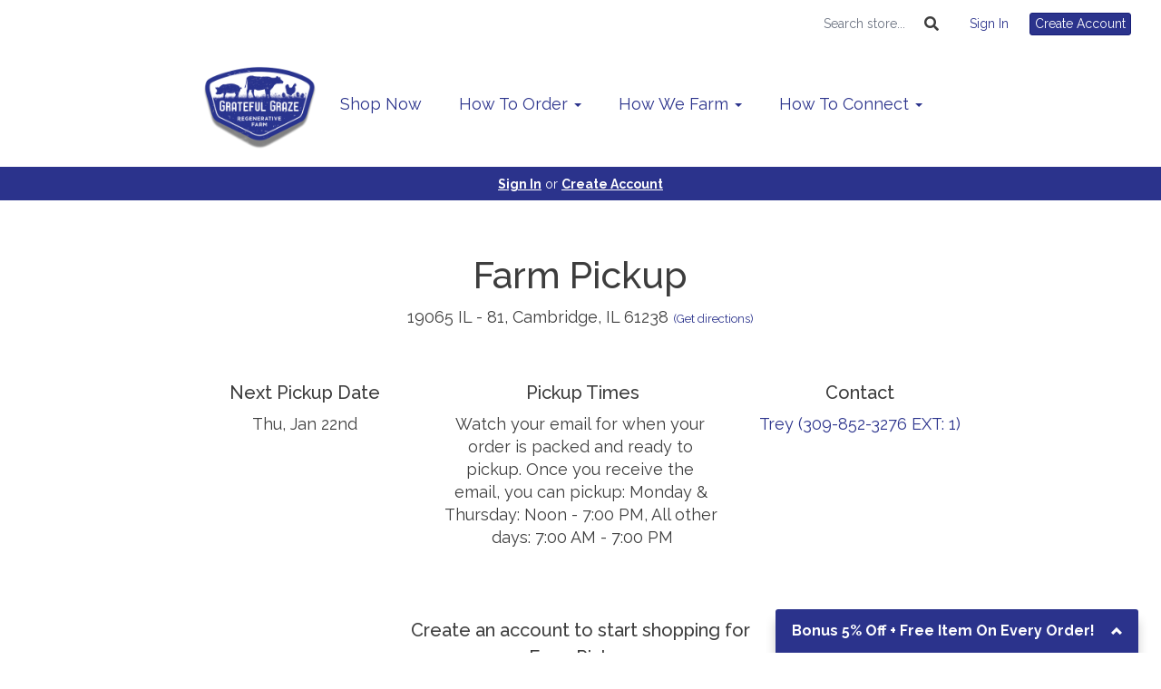

--- FILE ---
content_type: text/html; charset=UTF-8
request_url: https://gratefulgraze.com/locations/highway-house
body_size: 7199
content:
<!DOCTYPE html>
<html lang="en-US">
<head>
<meta charset="utf-8">
<meta name="viewport" content="width=device-width, initial-scale=1">
<meta name="robots" content="all">

<title>Farm Pickup - Grateful Graze</title>

<link rel="canonical" href="https://gratefulgraze.com/locations/highway-house" />
<meta name="generator" content="GrazeCart">
<meta name="csrf-token" content="t8Lky6sPxwnhkGzDg87V2um0Ce5ytF70wYHMmpP3" id="csrfToken">
<link rel="icon" type="image/png" href="https://s3.amazonaws.com/grazecart/gratefulgraze/images/1533745850_5b6b1aba0d0b3.png">
<link rel="stylesheet" href="https://fonts.googleapis.com/css?family=Raleway:400,500,600,700%7CRaleway:400,500,600,700">

<link rel="stylesheet" href="https://use.fontawesome.com/releases/v5.8.1/css/all.css" integrity="sha384-50oBUHEmvpQ+1lW4y57PTFmhCaXp0ML5d60M1M7uH2+nqUivzIebhndOJK28anvf" crossorigin="anonymous">

<link rel="stylesheet" href="/theme/theme-variables.css?id=1739811720">
<link href="/themes/default/assets/public/css/tailwind-full.css?id=71f8e45e79b44db56e91840f335e3343" rel="stylesheet">

<link rel="stylesheet" href="/themes/default/assets/public/css/theme.css?id=683737e9169e6f4489e74d42d473e821">
<link rel="stylesheet" href="/theme/theme.css?id=v1.1_1739811720">
<style>
    /* .fa-linkedin-square is outdated since fontawesome 4.7.0, but these values are stored in db
    so this class mock .fa-linkedin icon so we won't need to update records in db */
    .fa-linkedin-square:before {
        content: "\f08c";
    }
</style>


<script src="https://js.stripe.com/v3/"></script>

        <script src="https://checkoutshopper-test.adyen.com/checkoutshopper/sdk/5.29.0/adyen.js"
                integrity="sha384-V7uOD/4bQuWLJRCDSfc60tVzD6rYW5BkkY3GYnaFjgg/guMih1Kx6N5Vo9dBtN3y"
                crossorigin="anonymous"></script>

        <link rel="stylesheet"
              href="https://checkoutshopper-test.adyen.com/checkoutshopper/sdk/5.29.0/adyen.css"
              integrity="sha384-jAG16Mh+vYdXeyWKqPqL7chbdFT1aS5qjt/8jGJz5vBrI1RJ3m6/uFfMZt8li/rT"
              crossorigin="anonymous">
    
<link rel="stylesheet" href="/css/leaflet.css" />

<!-- Global site tag (gtag.js) - Google Analytics -->
        <script async src="https://www.googletagmanager.com/gtag/js?id=G-K0PFV0GWQ0"></script>
        <script>
            window.dataLayer = window.dataLayer || [];
            function gtag(){dataLayer.push(arguments);}
            gtag('js', new Date());

            gtag('config', 'G-K0PFV0GWQ0', { 'user_id': null });

            
        </script>
        <!-- END Global site tag (gtag.js) - Google Analytics -->
    

<!-- Facebook Pixel Code -->
<script>
  !function(f,b,e,v,n,t,s)
  {if(f.fbq)return;n=f.fbq=function(){n.callMethod?
  n.callMethod.apply(n,arguments):n.queue.push(arguments)};
  if(!f._fbq)f._fbq=n;n.push=n;n.loaded=!0;n.version='2.0';
  n.queue=[];t=b.createElement(e);t.async=!0;
  t.src=v;s=b.getElementsByTagName(e)[0];
  s.parentNode.insertBefore(t,s)}(window, document,'script',
  'https://connect.facebook.net/en_US/fbevents.js');
  fbq('init', '691156337922884');
  fbq('track', 'PageView');
</script>
<!-- End Facebook Pixel Code -->


<style >[wire\:loading], [wire\:loading\.delay], [wire\:loading\.inline-block], [wire\:loading\.inline], [wire\:loading\.block], [wire\:loading\.flex], [wire\:loading\.table], [wire\:loading\.grid], [wire\:loading\.inline-flex] {display: none;}[wire\:loading\.delay\.shortest], [wire\:loading\.delay\.shorter], [wire\:loading\.delay\.short], [wire\:loading\.delay\.long], [wire\:loading\.delay\.longer], [wire\:loading\.delay\.longest] {display:none;}[wire\:offline] {display: none;}[wire\:dirty]:not(textarea):not(input):not(select) {display: none;}input:-webkit-autofill, select:-webkit-autofill, textarea:-webkit-autofill {animation-duration: 50000s;animation-name: livewireautofill;}@keyframes livewireautofill { from {} }</style>
</head>

<body
		x-data="{ sidePanelOpened: false }"
		@side-panel-opened.window="sidePanelOpened = true"
		@side-panel-closed.window="setTimeout(() => sidePanelOpened = false, 250)"
		:style="{ overflow: sidePanelOpened ? 'hidden' : 'auto' }"
>

<div id="app">
<a id="top-of-page"></a>


<!-- Start Site Header -->

<div class="siteHeader siteHeader--style2">
			<div class="auxiliaryMenu__container">
			<ul class="auxiliaryMenu auxiliaryMenu--block">
									<li>
						<form class="storeSearch__container--vertical" action="https://gratefulgraze.com/store" method="GET">
						<input
								type="text"
								name="q"
								class="storeSearch__input--vertical"
								placeholder="Search store..."
								value=""
								tabindex="1"
							><button type="submit" class="storeSearch__button--vertical btn"><i class="fa fa-search"></i></button>
						</form>
					</li>
											<li class="right"><a href="https://gratefulgraze.com/login">Sign In</a></li>
				<li><a href="https://gratefulgraze.com/register" class="btn btn-action btn-xs">Create Account</a></li>
						</ul>
		</div>
		<div class="siteHeader__container siteHeader__container--style4">
		<div class="siteHeader__alignmentContainer--style4">
			<div class="siteHeader__flexContainer--style4">
				<!-- Start Logo -->
				<div class="logo logo--style4">
					<div class="logo__container logo__container--style4">
											<a href="https://gratefulgraze.grazecart.com/home">
					    	<img src="https://s3.amazonaws.com/grazecart/gratefulgraze/images/1736371694_677eedee851b2.png" class="logo__img logo__img--style2" alt="Grateful Graze Logo">
						</a>
									    </div>
				</div>
				<!-- End Logo -->

				<!-- Start Main Navigation -->
				<div class="mainNavigation mainNavigation--style4 mainNavigation--visibility" id="mainNavigation">
									<ul class="mainNavigation__list">
						<li class="menu-item" id="menuItem_1">
            <a href="https://gratefulgraze.com/store">Shop Now</a>
        </li>
                <li class="dropdown" id="menuItem_98">
            <a
                href="#"
                class="dropdown-toggle"
                data-toggle="dropdown"
                aria-expanded="false"
                data-keep-open=""
                data-menu="98"
            >
                How To Order <span class="caret"></span>
            </a>
            <ul class="dropdown-menu" role="menu">
                                <li class="menu-item">
                    <a href="https://gratefulgraze.com/how-to-order">Placing An Order</a>
                </li>
                                <li class="menu-item">
                    <a href="https://gratefulgraze.com/subscribe-save">Subscribe & Save</a>
                </li>
                                <li class="menu-item">
                    <a href="https://gratefulgraze.com/locations">Pickup Locations</a>
                </li>
                                <li class="menu-item">
                    <a href="https://gratefulgraze.com/refer-a-friend">Refer-a-Friend</a>
                </li>
                            </ul>
        </li>
                <li class="dropdown" id="menuItem_74">
            <a
                href="#"
                class="dropdown-toggle"
                data-toggle="dropdown"
                aria-expanded="false"
                data-keep-open=""
                data-menu="74"
            >
                How We Farm <span class="caret"></span>
            </a>
            <ul class="dropdown-menu" role="menu">
                                <li class="menu-item">
                    <a href="https://gratefulgraze.com/about">How It Started</a>
                </li>
                                <li class="menu-item">
                    <a href="https://gratefulgraze.com/team">How We Do It</a>
                </li>
                                <li class="menu-item">
                    <a href="https://gratefulgraze.com/livestock">Our Livestock</a>
                </li>
                                <li class="menu-item">
                    <a href="https://gratefulgraze.com/sawickis-goat">Sawickis Goat</a>
                </li>
                            </ul>
        </li>
                <li class="dropdown" id="menuItem_92">
            <a
                href="#"
                class="dropdown-toggle"
                data-toggle="dropdown"
                aria-expanded="false"
                data-keep-open=""
                data-menu="92"
            >
                How To Connect <span class="caret"></span>
            </a>
            <ul class="dropdown-menu" role="menu">
                                <li class="menu-item">
                    <a href="https://gratefulgraze.com/events">Events</a>
                </li>
                                <li class="menu-item">
                    <a href="https://gratefulgraze.com/farm">Farm Blog</a>
                </li>
                                <li class="menu-item">
                    <a href="https://www.getdrip.com/forms/101349168/submissions/new">Newsletter</a>
                </li>
                                <li class="menu-item">
                    <a href="https://gratefulgraze.com/gratefulforrecipes">Recipes</a>
                </li>
                                <li class="menu-item">
                    <a href="https://gratefulgraze.com/contact">Contact Us</a>
                </li>
                            </ul>
        </li>
    
					</ul>
								</div>
				<!-- End Main Navigation -->
			</div>
		</div>
	</div>

	<ul class="mobileNav">
			<li>
				<a href="/navigation/store"><i class="fa fa-lg fa-search"></i> Shop</a>
			</li>
			<li>
				<a href="https://gratefulgraze.com/login"><i class="fa fa-lg fa-user"></i> Sign In</a>
			</li>
			<li>
				<a href="/navigation/index"><i class="fa fa-lg fa-bars"></i> Menu</a>
			</li>
		</ul>
	
	<!-- Status Bar -->
    <div class="orderStatusBar">
    					<ul class="orderStatus">
    <li class="orderStatus__container">
        <a href="/login">Sign In</a> or <a href="/register">Create Account</a>
    </li>
</ul>
			</div>
</div>
<!-- End Site Header -->

<!-- Start Site Messages -->
<!-- End Site Messages -->

<!-- Start Main Content -->

    <section class="locationPage">
    <header class="locationPage__header">
        <h1 class="locationPage__heading h1">
            Farm Pickup
        </h1>
                <span class="locationPage__address">19065 IL - 81, Cambridge, IL 61238
            <span class="locationPage__getDirectionsLink"><a href="https://maps.google.com/maps/dir/?api=1&destination=19065+IL+-+81%2BCambridge%2BIL%2B61238" class="locationPage__bannerLink" target="_blank">(Get directions)</a></span>
        </span>
                    </header>

    <ul class="locationPage__infoBoxList">
                                <li class="locationPage__infoBoxItem">
                <h2 class="h4">Next Pickup Date</h2>
                Thu, Jan 22nd
            </li>
                            <li class="locationPage__infoBoxItem">
                <h2 class="h4">Pickup Times</h2>
                <span class="locationPage__times">Watch your email for when your order is packed and ready to pickup. Once you receive the email, you can pickup: Monday &amp; Thursday: Noon - 7:00 PM, All other days: 7:00 AM - 7:00 PM</span>
            </li>
                            <li class="locationPage__infoBoxItem">
                <h2 class="h4">Contact</h2>
                <ul class="list-unstyled">
                    <li>
                        <a href="mailto:Monte@gratefulgraze.com" class="locationPage__bannerLink">Trey</a>
                         <span class="locationPage__contactPhone"><a href="tel:309-852-3276       EXT: 1" class="locationPage__bannerLink">(309-852-3276       EXT: 1)</a></span>
                    </li>
                </ul>
            </li>
            </ul>

    <!-- Start Location Call To Action -->
    <section class="locationPage__ctaContainer">
                    <h1 class="locationPage__ctaHeading h4">Create an account to start shopping for <br/>Farm Pickup</h1>
            <a href="/register?location_id=23" class="btn btn-lg btn-danger locationPage__ctaButton">Create Account</a>
            <a href="/login">Already have an account? Login here</a>
            </section>
    <!-- End Location Call To Action -->
</section>

            <!-- Start Location Schedule -->
        <section class="locationPage__schedule">
            <a name="schedule" id="schedule"></a>
            <h1 class="h2 text-center">Schedule</h1>
            <div class="locationPage__scheduleTableContainer">
                <table class="table table-striped locationPage__scheduleTable">
                <thead>
                    <tr>
                                                    <th>
                                Ordering Starts
                            </th>
                                                <th>
                            Ordering Ends
                        </th>
                        <th>
                            Pickup Date
                        </th>
                    </tr>
                </thead>
                <tbody>
                                                                    <tr>
                                                            <td>Mon, Jan 19th</td>
                                                        <td>Wed, Jan 21st</td>
                            <td>Thu, Jan 22nd</td>
                        </tr>
                                                                    <tr>
                                                            <td>Thu, Jan 22nd</td>
                                                        <td>Sun, Jan 25th</td>
                            <td>Mon, Jan 26th</td>
                        </tr>
                                                                    <tr>
                                                            <td>Mon, Jan 26th</td>
                                                        <td>Wed, Jan 28th</td>
                            <td>Thu, Jan 29th</td>
                        </tr>
                                                                    <tr>
                                                            <td>Thu, Jan 29th</td>
                                                        <td>Sun, Feb 1st</td>
                            <td>Mon, Feb 2nd</td>
                        </tr>
                                                                    <tr>
                                                            <td>Mon, Feb 2nd</td>
                                                        <td>Wed, Feb 4th</td>
                            <td>Thu, Feb 5th</td>
                        </tr>
                                                                    <tr>
                                                            <td>Thu, Feb 5th</td>
                                                        <td>Sun, Feb 8th</td>
                            <td>Mon, Feb 9th</td>
                        </tr>
                                                                    <tr>
                                                            <td>Mon, Feb 9th</td>
                                                        <td>Wed, Feb 11th</td>
                            <td>Thu, Feb 12th</td>
                        </tr>
                                                                    <tr>
                                                            <td>Thu, Feb 12th</td>
                                                        <td>Sun, Feb 15th</td>
                            <td>Mon, Feb 16th</td>
                        </tr>
                                                                    <tr>
                                                            <td>Mon, Feb 16th</td>
                                                        <td>Wed, Feb 18th</td>
                            <td>Thu, Feb 19th</td>
                        </tr>
                                                                    <tr>
                                                            <td>Thu, Feb 19th</td>
                                                        <td>Sun, Feb 22nd</td>
                            <td>Mon, Feb 23rd</td>
                        </tr>
                                                                    <tr>
                                                            <td>Mon, Feb 23rd</td>
                                                        <td>Wed, Feb 25th</td>
                            <td>Thu, Feb 26th</td>
                        </tr>
                                                                    <tr>
                                                            <td>Thu, Feb 26th</td>
                                                        <td>Sun, Mar 1st</td>
                            <td>Mon, Mar 2nd</td>
                        </tr>
                                                        </tbody>
                </table>
            </div>
        </section>
        <!-- End Location Schedule -->
    
    
    
<!-- Start Location Map -->
<div class="locationPage__map" id="locationsMap"></div>
<!-- End Location Map -->
<!-- End Main Content -->

<!-- Start Back To Top Link -->
<div class="backToTopLink__container">
	<a href="#top-of-page" class="backToTopLink__link"><i class="fa fa-caret-up"></i> Return To Top</a>
</div>
<!-- End Back To Top Link -->

<!-- Start Site Footer -->
<div class="siteFooter">
	<div class="siteFooter__container">
				<!-- Start Social Networks Widget --><div class="footerWidget__slot footerWidget__slot--quarter-width" id="footerWidget--240"><section class="linkListWidget text-center" id="linkListWidget240">
        <ul class="linkListWidget__list linkListWidget__list--horizontal">
                	<li><a href="https://www.facebook.com/gratefulgraze"><i class="fab fa-fw fa-facebook"></i> Facebook</a></li>
                	<li><a href="http://www.instagram.com/grateful_graze/"><i class="fab fa-fw fa-instagram"></i> Instagram</a></li>
            </ul>
</section></div><!-- End Social Networks Widget --><!-- Start Link List Widget --><div class="footerWidget__slot footerWidget__slot--half-width" id="footerWidget--218"><section class="linkListWidget text-center" id="linkListWidget218">
        <ul class="linkListWidget__list linkListWidget__list--horizontal">
                <li><a href="https://gratefulgraze.grazecart.com/how-to-order">How It Works</a></li>
                <li><a href="https://gratefulgraze.grazecart.com/products">Shop</a></li>
                <li><a href="https://gratefulgraze.grazecart.com/about">About</a></li>
                <li><a href="https://gratefulgraze.grazecart.com/events">Events</a></li>
                <li><a href="https://gratefulgraze.grazecart.com/contact">Contact Us</a></li>
            </ul>
</section></div><!-- End Link List Widget --><!-- Start Contact Card Widget --><div class="footerWidget__slot footerWidget__slot--half-width" id="footerWidget--72"><section class="contactDetailsWidget text-center" id="contactDetailsWidget72">
    <h2 class="contactDetailsWidget__heading h3">Grateful Graze</h2>
    <ul class="contactDetailsWidget__list">
        <li>10740 E 1500 St<br/>Cambridge IL 61238</li>
        <li>(309) 852-3276</li>
    </ul>
    </section></div><!-- End Contact Card Widget -->
	</div>

	<div class="text-center" style="padding: 12px;">
		<div class="text-center legal-links">
		
								<a href="https://gratefulgraze.com/privacy" target="_blank">Privacy Policy</a>
			</div>
		</div>	
</div><!-- End Main Content -->


<!-- Start Accreditation Footer-->
<ul class="footerAccreditation">
<li class="accreditation" style="color: #34b393;">
    Farm website & online store provided by <a href="https://grazecart.com" rel="nofollow" title="Farm Websites & E-commerce">GrazeCart</a>
</li>
    
</ul>    <!-- End Accreditation Footer -->
<a id="bottom-of-page"></a>

<!-- Update Delivery Modal -->
<div class="modal fade" tabindex="-1" role="dialog" id="updateDeliveryOptionModal">
  <div class="modal-dialog" role="document">
    <div class="modal-content">
      <div class="modal-body">
        <button type="button" class="close" data-dismiss="modal" aria-label="Close"><span aria-hidden="true">&times;</span></button>
            <update-delivery-option
              search=""
              selected=""
              heading-text="Update your delivery preference"
            ></update-delivery-option>
                  </div>
    </div><!-- /.modal-content -->
  </div><!-- /.modal-dialog -->
</div><!-- /.modal -->
<!-- End Update Delivery Modal -->
</div>


<div wire:id="A94J6YDeWNs2eb0X2Tio" wire:initial-data="{&quot;fingerprint&quot;:{&quot;id&quot;:&quot;A94J6YDeWNs2eb0X2Tio&quot;,&quot;name&quot;:&quot;theme.side-panel&quot;,&quot;locale&quot;:&quot;en&quot;,&quot;path&quot;:&quot;locations\/highway-house&quot;,&quot;method&quot;:&quot;GET&quot;,&quot;v&quot;:&quot;acj&quot;},&quot;effects&quot;:{&quot;listeners&quot;:[&quot;openPanel&quot;,&quot;closePanel&quot;]},&quot;serverMemo&quot;:{&quot;children&quot;:[],&quot;errors&quot;:[],&quot;htmlHash&quot;:&quot;b293f378&quot;,&quot;data&quot;:{&quot;open&quot;:false,&quot;title&quot;:&quot;Default Panel&quot;,&quot;component&quot;:&quot;&quot;},&quot;dataMeta&quot;:[],&quot;checksum&quot;:&quot;64e6ee9193bb853d409b516f0c789cf1744cc5395de9afaa3b4835f1482ece59&quot;}}" class="tw-reset">
    <div
        x-data="{ open: window.Livewire.find('A94J6YDeWNs2eb0X2Tio').entangle('open').defer }"
        x-init="$watch('open', value => $dispatch(value === true ? 'side-panel-opened' : 'side-panel-closed'))"
        @keydown.window.escape="open = false"
        x-cloak
        style="display: none;"
        x-show="open"
        aria-labelledby="slide-over-title"
        x-ref="dialog"
        aria-modal="true"
        class="tw-relative tw-z-[150]"
    >
        <div
            x-show="open"
            x-cloak
            style="display: none;"
            x-transition:enter="tw-ease-in-out tw-duration-300"
            x-transition:enter-start="tw-opacity-0"
            x-transition:enter-end="tw-opacity-100"
            x-transition:leave="tw-ease-in-out tw-duration-250"
            x-transition:leave-start="tw-opacity-100"
            x-transition:leave-end="tw-opacity-0"
            class="tw-fixed tw-inset-0 tw-bg-gray-500 tw-bg-opacity-75 tw-transition-opacity"
        ></div>

        <div class="tw-fixed tw-inset-0 tw-overflow-hidden">
            <div class="tw-absolute tw-inset-0 tw-overflow-hidden">
                <div class="tw-pointer-events-none tw-fixed tw-inset-y-0 tw-right-0 tw-flex tw-max-w-full tw-pl-10">
                    <div
                        x-show="open"
                        x-cloak
                        style="display: none;"
                        x-transition:enter="tw-transform tw-transition tw-ease-in-out tw-duration-500 sm:tw-duration-700"
                        x-transition:enter-start="tw-translate-x-full"
                        x-transition:enter-end="tw-translate-x-0"
                        x-transition:leave="tw-transform tw-transition tw-ease-in-out tw-duration-300 sm:tw-duration-500"
                        x-transition:leave-start="tw-translate-x-0"
                        x-transition:leave-end="tw-translate-x-full"
                        class="tw-pointer-events-auto tw-w-full tw-max-w-md"
                        @click.away="open = false"
                    >
                        <div class="tw-flex tw-h-full ">
                                                    </div>
                    </div>
                </div>
            </div>
        </div>
    </div>
</div>


<!-- Livewire Component wire-end:A94J6YDeWNs2eb0X2Tio --><div wire:id="dvpjJppi76sB48ucpRI0" wire:initial-data="{&quot;fingerprint&quot;:{&quot;id&quot;:&quot;dvpjJppi76sB48ucpRI0&quot;,&quot;name&quot;:&quot;theme.modal&quot;,&quot;locale&quot;:&quot;en&quot;,&quot;path&quot;:&quot;locations\/highway-house&quot;,&quot;method&quot;:&quot;GET&quot;,&quot;v&quot;:&quot;acj&quot;},&quot;effects&quot;:{&quot;listeners&quot;:[&quot;openModal&quot;]},&quot;serverMemo&quot;:{&quot;children&quot;:[],&quot;errors&quot;:[],&quot;htmlHash&quot;:&quot;ad535e5c&quot;,&quot;data&quot;:{&quot;open&quot;:false,&quot;title&quot;:&quot;&quot;,&quot;message&quot;:&quot;&quot;},&quot;dataMeta&quot;:[],&quot;checksum&quot;:&quot;c81e95e2e15dcadc6823f07bad7027e85745f0896542c43931266004864c5632&quot;}}" x-data="{ open: window.Livewire.find('dvpjJppi76sB48ucpRI0').entangle('open') }"
     x-init="$watch('open', value => $dispatch(value === true ? 'modal-panel-opened' : 'modal-panel-closed'))"
     x-show="open"
     x-cloak
     class="tw-reset"
     aria-labelledby="slide-over-title"
     x-ref="dialog"
     aria-modal="true"
     @click.stop=""
>
    <div class="tw-relative tw-z-[1000]" aria-labelledby="modal-title" role="dialog" aria-modal="true">
        <div x-show="open"
             x-cloak
             style="display: none;"
             x-transition:enter="tw-ease-in-out tw-duration-500"
             x-transition:enter-start="tw-opacity-0"
             x-transition:enter-end="tw-opacity-100"
             x-transition:leave="tw-ease-in-out tw-duration-500"
             x-transition:leave-start="tw-opacity-100"
             x-transition:leave-end="tw-opacity-0"

             class="tw-fixed tw-inset-0 tw-bg-gray-500 tw-bg-opacity-75 tw-transition-opacity"
        ></div>

        <div class="tw-fixed tw-inset-0 tw-z-10 tw-overflow-y-auto">
            <div class="tw-flex tw-min-h-full tw-justify-center tw-text-center tw-items-center tw-p-0">
                <div
                    x-show="open"
                    x-cloak
                    style="display: none;"
                    x-transition:enter="tw-ease-out tw-duration-300"
                    x-transition:enter-start="tw-opacity-0 tw-translate-y-0 tw-scale-95"
                    x-transition:enter-end="tw-opacity-100 tw-translate-y-0 tw-scale-100"
                    x-transition:leave="tw-ease-in tw-duration-200"
                    x-transition:leave-start="tw-opacity-100 tw-translate-y-0 tw-scale-100"
                    x-transition:leave-end="tw-opacity-0 tw-translate-y-0 tw-scale-95"
                    class="tw-relative tw-transform tw-overflow-hidden tw-rounded-lg tw-bg-white tw-px-4 tw-pt-5 tw-pb-4 tw-text-left tw-shadow-xl tw-transition-all sm:tw-my-8 sm:tw-w-full sm:tw-max-w-lg sm:tw-p-6"
                >
                    <div class="tw-absolute tw-top-0 tw-right-0 tw-hidden tw-pt-4 tw-pr-4 sm:tw-block">
                        <button type="button" @click.stop="open = false" class="tw-rounded-md tw-bg-white tw-text-gray-400 hover:tw-text-gray-500 focus:tw-outline-none focus:tw-ring-2 focus:tw-ring-theme-action-color/50 focus:tw-ring-offset-2">
                            <span class="tw-sr-only">Close</span>
                            <svg class="tw-h-6 tw-w-6" fill="none" viewBox="0 0 24 24" stroke-width="1.5" stroke="currentColor" aria-hidden="true">
                                <path stroke-linecap="round" stroke-linejoin="round" d="M6 18L18 6M6 6l12 12" />
                            </svg>
                        </button>
                    </div>
                    <div class="sm:tw-flex sm:tw-items-start">
                        <div class="tw-mx-auto tw-flex tw-h-12 tw-w-12 tw-flex-shrink-0 tw-items-center tw-justify-center tw-rounded-full tw-bg-red-100 sm:tw-mx-0 sm:tw-h-10 sm:tw-w-10">
                            <svg class="tw-h-6 tw-w-6 tw-text-red-600" fill="none" viewBox="0 0 24 24" stroke-width="1.5" stroke="currentColor" aria-hidden="true">
                                <path stroke-linecap="round" stroke-linejoin="round" d="M12 9v3.75m-9.303 3.376c-.866 1.5.217 3.374 1.948 3.374h14.71c1.73 0 2.813-1.874 1.948-3.374L13.949 3.378c-.866-1.5-3.032-1.5-3.898 0L2.697 16.126zM12 15.75h.007v.008H12v-.008z" />
                            </svg>
                        </div>
                        <div class="tw-mt-3 tw-text-center sm:tw-mt-0 sm:tw-ml-4 sm:tw-text-left">
                            <h3 class="tw-text-base tw-font-semibold tw-leading-6 tw-text-gray-900" id="modal-title"></h3>
                            <div class="tw-mt-2">
                                <p class="tw-text-sm tw-text-gray-500"></p>
                            </div>
                        </div>
                    </div>
                    <div class="tw-mt-5 sm:tw-mt-4 sm:tw-flex sm:tw-flex-row-reverse">

                        <button @click.stop="open = false" type="button" class="tw-mt-3 tw-inline-flex tw-w-full tw-justify-center tw-rounded-md tw-bg-white tw-px-3 tw-py-2 tw-text-sm tw-font-semibold tw-text-gray-900 tw-shadow-sm tw-ring-1 tw-ring-inset tw-ring-gray-300 hover:tw-bg-gray-50 sm:tw-mt-0 sm:tw-w-auto">Cancel</button>
                    </div>
                </div>
            </div>
        </div>
    </div>
</div>

<!-- Livewire Component wire-end:dvpjJppi76sB48ucpRI0 -->
<!-- Scripts -->
<script src="https://ajax.googleapis.com/ajax/libs/jquery/1.11.2/jquery.min.js"></script>
<script src="https://gratefulgraze.com/themes/default/assets/public/js/bootstrap.min.js"></script>


<script src="/js/vue.min.js"></script>

<script src="/vendor/livewire/livewire.js?id=90730a3b0e7144480175" data-turbo-eval="false" data-turbolinks-eval="false" ></script><script data-turbo-eval="false" data-turbolinks-eval="false" >window.livewire = new Livewire();window.Livewire = window.livewire;window.livewire_app_url = '';window.livewire_token = 't8Lky6sPxwnhkGzDg87V2um0Ce5ytF70wYHMmpP3';window.deferLoadingAlpine = function (callback) {window.addEventListener('livewire:load', function () {callback();});};let started = false;window.addEventListener('alpine:initializing', function () {if (! started) {window.livewire.start();started = true;}});document.addEventListener("DOMContentLoaded", function () {if (! started) {window.livewire.start();started = true;}});</script>

<script src="https://cdn.jsdelivr.net/npm/promise-polyfill@8/dist/polyfill.min.js"></script>
<script src="https://unpkg.com/axios@1.0.0/dist/axios.min.js"></script>
<script src="/js/theme.js?id=00dccfc039f742b91203300ab74b6493"></script>
<script src="/js/update-delivery-option.js?id=761af71566f6d1f46085ef03ce5c0800"></script>
<script src="/js/popper.js?id=4db7be013953f74e154cd27a63fb5da2"></script>
<script src="//cdnjs.cloudflare.com/ajax/libs/leaflet/1.5.1/leaflet.js"></script>
<script src="/js/pickup-map.js?id=b59cf29d63ccebe474878efa3ff83b95"></script>
<script>
    new PickupMap({
        lat: '41.29351',
        lng: '-90.06759'
    }, 'locationsMap').initMap().addMarker();
</script>
<!-- Drip -->
<script type="text/javascript">
  var _dcq = _dcq || [];
  var _dcs = _dcs || {};
  _dcs.account = '6049564';

  (function() {
    var dc = document.createElement('script');
    dc.type = 'text/javascript'; dc.async = true;
    dc.src = '//tag.getdrip.com/6049564.js';
    var s = document.getElementsByTagName('script')[0];
    s.parentNode.insertBefore(dc, s);
  })();
</script>
<!-- end Drip -->



</body>
</html>



--- FILE ---
content_type: text/javascript; charset=utf-8
request_url: https://api.getdrip.com/client/forms/show?drip_account_id=6049564&form_public_id=659107743&callback=Drip_171497489
body_size: 63929
content:
Drip_171497489({"success":true,"form":{"id":238542,"campaign_id":null,"teaser":null,"headline":"Bonus 5% Off + Free Item On Every Order!","description":"\u003cbr\u003e\u003cbr\u003e\u003cbr\u003e\u003cp\u003e\u003cbr\u003e\u003cbr\u003e\u003c/p\u003e\u003cdiv style=\"text-align:center;\"\u003e\u003cbr\u003e\u003c/div\u003e","seconds_before_popup":5,"whitelisted_urls":"https://gratefulgraze.com/home","blacklisted_urls":"","is_whitelist_enabled":false,"is_blacklist_enabled":false,"orientation":"bottom_right_tab","status":"active","deleted_at":null,"created_at":"2025-08-14T13:35:07.274Z","updated_at":"2026-01-20T18:44:45.767Z","days_between_popup":1.0,"days_between_popup_after_close":5.0,"account_id":149524,"show_labels":true,"send_ga_event":false,"opacity":80,"is_embeddable":false,"is_widget_enabled":true,"hide_on_mobile":false,"button_text":"Subscribe","confirmation_heading":"Thank you for signing up!","confirmation_text":"\u003cdiv style=\"text-align:center;\"\u003e\u003cstrong\u003e\u003cspan style=\"font-family:arial,helvetica,sans-serif;\"\u003e\u003cspan style=\"font-size:26px;\"\u003e\u003cspan style=\"color:#000000;\"\u003eThank you for signing up!\u003c/span\u003e\u003c/span\u003e\u003c/span\u003e\u003c/strong\u003e\u003cbr\u003e\u003cspan style=\"color:#000000;\"\u003ePlease check your email and click the link provided to confirm your subscription.\u003c/span\u003e\u003c/div\u003e","show_branding":null,"public_id":659107743,"primary_color_hex":"#f9a82f","secondary_color_hex":"#f9a82f","body_font_size":14,"email_label":"Email Address","submit_text":"Submitting...","name":"Sub \u0026 Save pop up","redirect_after_submission":false,"post_submission_url":"","confirmation_email_id":249419,"double_optin":false,"post_confirmation_url":"","show_on_time":true,"show_on_trigger":false,"show_at_percent":50,"show_at_anchor":"","email_sort_order":0,"trigger_type":"time_delay","exit_intent_sensitivity":100,"exit_intent_open_delay":0,"send_post_confirmation_data":false,"send_post_submission_data":false,"image":null,"image_position":"background","skip_confirmation_if_active":false,"enable_recaptcha":false,"design":"nouveau","exit_intent_time_limit":50,"automation_tag":"","shown_segment_id":null,"hidden_segment_id":null,"hide_from_segment":false,"show_to_segment":false,"media_url":"https://www.dripuploads.com/uploads/image_upload/image/4506637/embeddable_3e7975aa-fb8f-4cc2-9569-a21a5e5e80b4.png","hide_fields":true,"show_cta":true,"category":"tab","css":"\u003cstyle type=\"text/css\" media=\"screen\"\u003e\n  /* stylelint-disable */\n\n  /* RESET */\n  #dfwid-238542,#dfwid-238542 *{all: unset;-webkit-text-fill-color:initial;-webkit-box-sizing:border-box;box-sizing:border-box}#dfwid-238542 a,#dfwid-238542 div,#dfwid-238542 fieldset,#dfwid-238542 form,#dfwid-238542 header,#dfwid-238542 img,#dfwid-238542,#dfwid-238542 label,#dfwid-238542 legend,#dfwid-238542 li,#dfwid-238542 ol,#dfwid-238542 p,#dfwid-238542 ul{margin:0;padding:0;border:0;font-size:100%;font:inherit;vertical-align:baseline}#dfwid-238542 div,#dfwid-238542 h1,#dfwid-238542 p,#dfwid-238542 header,#dfwid-238542 input{display:block}#dfwid-238542 input[type=\"hidden\"],#dfwid-238542 script,#dfwid-238542 style{display:none}#dfwid-238542 ol,#dfwid-238542 ul{list-style:none}\n\n  /* MAIN FORM ELEMENT */\n  #dfwid-238542 {\n    display: block;\n    position: relative;\n    -webkit-box-sizing: border-box;\n    box-sizing: border-box;\n    visibility: visible;\n    -webkit-overflow-scrolling: touch;\n    -webkit-transform: translateZ(0);\n    transform: translateZ(0);\n    -webkit-transition: background 450ms;\n    transition: background 450ms;\n    font: 16px/1 sans-serif;\n    text-align: left;\n\n    height: 100vh;\n    width: 100vw;\n\n    display: -ms-grid;\n    display: grid;\n    -ms-grid-columns: 1fr;\n    grid-template-columns: 1fr;\n    -ms-grid-rows: 1fr 1fr 1fr;\n    grid-template-rows: 1fr 1fr 1fr;\n\n    position: fixed;\n    overflow-y: auto;\n    overflow-x: hidden;\n    top: 0;\n    left: 0;\n    z-index: 10000;\n  }\n\n  .hide-mobile #dfwid-238542 {\n    display: none !important;\n  }\n\n  #dfwid-238542.dfwid-mobile-form:not(.drip-hidden) {\n    padding-bottom: 120px;\n    overflow-y: scroll;\n  }\n\n  /* BUFFER */\n  /* Ensures panel margin */\n  #dfwid-238542 #dfwid-buffer {\n    position: relative;\n    z-index: 1;\n    opacity: 1;\n    width: calc(100% - 25px - 25px);\n    max-width: calc(400px + (2px * 2));\n    min-width: 200px;\n    padding-bottom: 25px;\n    position: relative;\n    -webkit-transition: width 400ms;\n    transition: width 400ms;\n  }\n\n  /* POPUP */\n  /* Contains form contents, image, and close button */\n  #dfwid-238542 .dfwid-popup {\n    background: #ffffff;\n    border: 2px solid #ffffff;\n    -webkit-box-shadow: 0 12px 12px rgba(0, 0, 0, .2);\n    box-shadow: 0 12px 12px rgba(0, 0, 0, .2);\n    position: relative;\n    z-index: 1;\n    -webkit-transform: none;\n    transform: none;\n    opacity: 1;\n    -webkit-transform-origin: center center;\n    transform-origin: center center;\n    -webkit-transition: transform 450ms, opacity 450ms;\n    -webkit-transition: opacity 450ms, -webkit-transform 450ms;\n    transition: opacity 450ms, -webkit-transform 450ms;\n    transition: transform 450ms, opacity 450ms;\n    transition: transform 450ms, opacity 450ms, -webkit-transform 450ms;\n\n    display: -webkit-box;\n    display: -ms-flexbox;\n    display: flex;\n  }\n\n  /* MAIN FORM CONTENT */\n  /* Headline, description, form, and button */\n  #dfwid-238542 .dfwid-main {\n    padding: 31px;\n    -webkit-box-flex: 1;\n    -ms-flex: 1 0 400px;\n    flex: 1 0 400px;\n    max-width: 100%;\n    min-width: 200px;\n    min-height: 200px;\n    position: relative;\n    z-index: 2;\n  }\n\n  #dfwid-238542.image-left .dfwid-main,\n  #dfwid-238542.image-right .dfwid-main {\n    flex: 1 0 calc(400px - 302px);\n  }\n\n  /* IMAGE */\n  #dfwid-238542 #dfwid-image {\n    display: -webkit-box;\n    display: -ms-flexbox;\n    display: flex;\n    -webkit-box-orient: vertical;\n    -webkit-box-direction: normal;\n    -ms-flex-direction: column;\n    flex-direction: column;\n    -webkit-box-flex: 1;\n    -ms-flex: 0 1 302px;\n    flex: 0 1 302px;\n    position: relative;\n    z-index: 1;\n    overflow: hidden;\n  }\n\n  #dfwid-238542 #dfwid-image \u003e div {\n    display: -webkit-box;\n    display: -ms-flexbox;\n    display: flex;\n    -webkit-box-flex: 1;\n    -ms-flex: 1 0 100%;\n    flex: 1 0 100%;\n    height: 100%;\n    width: 100%;\n    background-position: center;\n    background-size: cover;\n    background-repeat: no-repeat;\n    position: relative;\n  }\n  #dfwid-238542 #dfwid-image {\n    padding: 51px;\n  }\n\n  /* IMAGE POSITION */\n  #dfwid-238542.image-top .dfwid-popup {\n    -webkit-box-orient: vertical;\n    -webkit-box-direction: reverse;\n    -ms-flex-direction: column-reverse;\n    flex-direction: column-reverse;\n  }\n  #dfwid-238542.image-left .dfwid-popup {\n    -webkit-box-orient: horizontal;\n    -webkit-box-direction: reverse;\n    -ms-flex-direction: row-reverse;\n    flex-direction: row-reverse;\n  }\n  #dfwid-238542.image-background #dfwid-image {\n    position: absolute;\n    top: 0;\n    left: 0;\n    width: 100%;\n    height: 100%;\n    padding: 0;\n  }\n  #dfwid-238542.image-background #dfwid-image \u003e div {\n    background-size: cover;\n  }\n\n  /* Narrow Mobile Screens */\n  /* Left/right images become top images */\n  @media screen and (max-width: calc(450px)) {\n    #dfwid-238542.dfwid-mobile-form #dfwid-buffer {\n      max-width: calc(400px + (2px * 2));\n    }\n    #dfwid-238542.dfwid-mobile-form.image-left .dfwid-popup,\n    #dfwid-238542.dfwid-mobile-form.image-right .dfwid-popup {\n      -webkit-box-orient: vertical;\n      -webkit-box-direction: reverse;\n      -ms-flex-direction: column-reverse;\n      flex-direction: column-reverse;\n    }\n    #dfwid-238542.dfwid-mobile-form.image-left .dfwid-main,\n    #dfwid-238542.dfwid-mobile-form.image-right .dfwid-main {\n      -ms-flex-preferred-size: auto;\n      flex-basis: auto;\n    }\n  }\n\n  /* CLOSE BUTTON */\n  #dfwid-238542 .dfwid-close {\n    height: 48px;\n    width: 48px;\n    padding: 18px;\n    display: -webkit-box;\n    display: -ms-flexbox;\n    display: flex;\n    -webkit-box-pack: center;\n    -ms-flex-pack: center;\n    justify-content: center;\n    -webkit-box-align: center;\n    -ms-flex-align: center;\n    align-items: center;\n    cursor: pointer;\n    position: absolute;\n    text-decoration: none;\n    top: calc(0px * .3);\n    right: calc(0px * .3);\n    position: absolute;\n    z-index: 10;\n  }\n  #dfwid-238542 .dfwid-close svg {\n    font-size: 12px;\n    line-height: 16px;\n    fill: #000000; /* design prop */\n    -webkit-transition: color 250ms;\n    transition: color 250ms;\n    height: 100%;\n    width: 100%;\n  }\n  #dfwid-238542 .dfwid-close svg g polygon {\n    fill: inherit;\n  }\n  #dfwid-238542 .dfwid-close:hover svg,\n  #dfwid-238542 .dfwid-close:focus svg {\n    fill: #f22446;\n  }\n  #dfwid-238542 .dfwid-close:active svg {\n    fill: #b20a26;\n  }\n  #dfwid-238542 .dfwid-close:focus {\n    outline: none;\n  }\n\n  /* NORMAL VS SUCCESS PANELS */\n  #dfwid-238542 .dfwid-form-panel {\n    display: block;\n  }\n  #dfwid-238542 .dfwid-success-panel {\n    display: none;\n  }\n\n  /* LOGO IMAGE */\n  #dfwid-238542 .dfwid-logo-image {\n    display: block;\n    max-width: 100%;\n    height: 302px;\n    margin: 51px auto calc(38px + 51px);\n  }\n\n  /* TEXT CONTENT */\n  #dfwid-238542 .drip-description {\n    color: #262626;\n  }\n\n  #dfwid-238542 .drip-description:not(:empty) {\n    margin-bottom: 38px;\n  }\n  #dfwid-238542 .drip-description strong {\n    font-weight: bold;\n  }\n  #dfwid-238542 .drip-description em {\n    font-style: italic;\n  }\n  #dfwid-238542 .drip-description {\n    line-height: 1.2;\n  }\n  #dfwid-238542 .drip-description u {\n    text-decoration: underline;\n  }\n  #dfwid-238542 .drip-description ul {\n    display: block;\n    list-style: disc;\n    margin: .75em 0;\n    padding: 0 0 0 1em;\n  }\n  #dfwid-238542 .drip-description ol {\n    display: block;\n    list-style: decimal;\n    margin: .75em 0;\n    padding: 0 0 0 1em;\n  }\n  #dfwid-238542 .drip-description li {\n    display: list-item;\n  }\n  #dfwid-238542 .drip-description img {\n    display: block;\n    max-width: 100%;\n  }\n\n  /* FORM CONTENT */\n  #dfwid-238542 .dfwid-form {\n    display: block;\n  }\n  #dfwid-238542 .dfwid-field-wrapper {\n    padding-bottom: 38px;\n  }\n  #dfwid-238542 .drip-description a[href],\n  #dfwid-238542 .dfwid-field-wrapper a[href] {\n    text-decoration: underline;\n    cursor: pointer;\n    color: #825967;\n    -webkit-text-fill-color: #825967;\n    -webkit-transition: color 300ms;\n    transition: color 300ms;\n  }\n  #dfwid-238542 .drip-description a[href]:visited,\n  #dfwid-238542 .dfwid-field-wrapper a[href]:visited {\n    color: #d2a9b7;\n    -webkit-text-fill-color: #d2a9b7;\n  }\n  #dfwid-238542 .drip-description a[href]:hover,\n  #dfwid-238542 .dfwid-field-wrapper a[href]:hover {\n    color: #aa818f;\n    -webkit-text-fill-color: #aa818f;\n  }\n  #dfwid-238542 .drip-description a[href]:active,\n  #dfwid-238542 .dfwid-field-wrapper a[href]:active {\n    color: #d2a9b7;\n    -webkit-text-fill-color: #d2a9b7;\n  }\n\n  /* SUCCESS MESSAGE */\n  #dfwid-238542 .dfwid-form-panel {\n    display: block;\n  }\n  #dfwid-238542 .dfwid-success-panel {\n    display: none;\n    -webkit-box-align: center;\n    -ms-flex-align: center;\n    align-items: center;\n    height: 100%;\n  }\n  #dfwid-238542 .dfwid-success-panel .drip-description {\n    margin-bottom: 0;\n  }\n  #dfwid-238542.submitted .dfwid-form-panel {\n    display: none;\n  }\n  #dfwid-238542.submitted .dfwid-success-panel {\n    display: -webkit-box;\n    display: -ms-flexbox;\n    display: flex;\n  }\n\n  body.after-submit-preview #dfwid-238542 .dfwid-form-panel {\n    opacity: 0;\n    pointer-events: none;\n    visibility: hidden;\n  }\n  body.after-submit-preview #dfwid-238542 .dfwid-success-panel {\n    display: -webkit-box;\n    display: -ms-flexbox;\n    display: flex;\n    position: absolute;\n    top: 31px;\n    left: 31px;\n    width: calc(100% - 31px - 31px);\n    height: calc(100% - 31px - 31px);\n  }\n\n  /* FORM AREA AND FIELDS */\n\n  /* LABELS */\n  #dfwid-238542 .drip-dropdown-select h4,\n  #dfwid-238542 .drip-radio-buttons h4,\n  #dfwid-238542 label.dfwid-label {\n    display: block;\n    color: #000000;\n    -webkit-text-fill-color: #000000;\n    font-family: Arial;\n    font-style: normal;\n    font-weight: bold;\n    font-size: 14px;\n    line-height: 1.5;\n    padding: calc(38px / 3) 0;\n  }\n\n  /* GLOBAL FIELD SETTINGS */\n  #dfwid-238542 input.drip-text-field,\n  #dfwid-238542 input.drip-phone-field,\n  #dfwid-238542 input.drip-date-field,\n  #dfwid-238542 .drip-dropdown-select select {\n    height: 40px;\n  }\n\n  /* BASIC INPUT STYLING */\n  #dfwid-238542 input.drip-text-field,\n  #dfwid-238542 input.drip-date-field,\n  #dfwid-238542 input.drip-phone-field,\n  #dfwid-238542 .drip-dropdown-select select {\n\t  -webkit-appearance: none;\n    -moz-appearance: none;\n    appearance: none;\n    background: #ffffff;\n    border: 1px solid #cccccc;\n    -webkit-box-shadow: none;\n    box-shadow: none;\n    color: #262626;\n    -webkit-text-fill-color: #262626;\n    font-family: Arial;\n    font-style: normal;\n    font-weight: normal;\n    font-size: 14px;\n    line-height: 28px;\n    padding: 6px 16px;\n    margin: 0;\n    width: 100%;\n    border-radius: 3px;\n  }\n  #dfwid-238542 input::placeholder,\n  #dfwid-238542 .drip-dropdown-select select::placeholder {\n    all: unset;\n    font-size: 14px;\n    line-height: 28px;\n    color: #757575;\n    -webkit-text-fill-color: #757575;\n  }\n  #dfwid-238542 input::-webkit-input-placeholder,\n  #dfwid-238542 .drip-dropdown-select select::-webkit-input-placeholder {\n    all: unset;\n    font-size: 14px;\n    line-height: 28px;\n    color: #757575;\n    -webkit-text-fill-color: #757575;\n  }\n  #dfwid-238542 input:-moz-placeholder,\n  #dfwid-238542 .drip-dropdown-select select:-moz-placeholder {\n    all: unset;\n    font-size: 14px;\n    line-height: 28px;\n    color: #757575;\n  }\n  #dfwid-238542 input:-ms-input-placeholder,\n  #dfwid-238542 .drip-dropdown-select select:-ms-input-placeholder {\n    all: unset;\n    font-size: 14px;\n    line-height: 28px;\n    color: #757575;\n  }\n  #dfwid-238542 input.drip-text-field:hover,\n  #dfwid-238542 input.drip-text-field:focus,\n  #dfwid-238542 input.drip-phone-field:hover,\n  #dfwid-238542 input.drip-phone-field:focus,\n  #dfwid-238542 input.drip-date-field:hover,\n  #dfwid-238542 input.drip-date-field:focus,\n  #dfwid-238542 .drip-dropdown-select select:hover,\n  #dfwid-238542 .drip-dropdown-select select:focus {\n    border-color: #262626;\n    outline: none;\n  }\n  #dfwid-238542 input.drip-text-field:disabled,\n  #dfwid-238542 input.drip-text-field[aria-disabled=true],\n  #dfwid-238542 input.drip-phone-field:disabled,\n  #dfwid-238542 input.drip-phone-field[aria-disabled=true],\n  #dfwid-238542 .drip-dropdown-select select:disabled,\n  #dfwid-238542 .drip-dropdown-select select[aria-disabled=true] {\n    opacity: .6;\n  }\n\n  /* SELECT MENU */\n\n  #dfwid-238542 .drip-dropdown-select select {\n    /* line-height fix for most browsers (not FF) */\n    line-height: calc(28px - 2px);\n    /* note: bg image below uses 2 urls. The first is an svg data uri for the arrow\n      icon, and the second is the gradient. for the icon, if you want to change the\n      color, be sure to use `%23` instead of `#`, since it's a url. You can also\n      swap in a different svg icon or an external image reference\n    */\n    background-image: url('data:image/svg+xml;charset=US-ASCII,%3Csvg%20xmlns%3D%22http%3A%2F%2Fwww.w3.org%2F2000%2Fsvg%22%20width%3D%22292.4%22%20height%3D%22292.4%22%3E%3Cpath%20fill%3D%22%23262626%22%20d%3D%22M287%2069.4a17.6%2017.6%200%200%200-13-5.4H18.4c-5%200-9.3%201.8-12.9%205.4A17.6%2017.6%200%200%200%200%2082.2c0%205%201.8%209.3%205.4%2012.9l128%20127.9c3.6%203.6%207.8%205.4%2012.8%205.4s9.2-1.8%2012.8-5.4L287%2095c3.5-3.5%205.4-7.8%205.4-12.8%200-5-1.9-9.2-5.5-12.8z%22%2F%3E%3C%2Fsvg%3E'),\n      linear-gradient(to bottom, #ffffff 0%, #ffffff 100%);\n    background-repeat: no-repeat, repeat;\n    /* arrow icon position (1em from the right, 50% vertical) , then gradient position*/\n    background-position: right calc(6px * 2) top 50%, 0 0;\n    /* icon size, then gradient */\n    background-size: 12px auto, 100%;\n  }\n\n  /* Hide arrow icon in IE browsers */\n  #dfwid-238542 .drip-dropdown-select select::-ms-expand {\n    display: none;\n  }\n\n  /* Set options to normal weight */\n  #dfwid-238542 .drip-dropdown-select select option {\n    font-weight: normal;\n  }\n\n  /* Support for rtl text, explicit support for Arabic and Hebrew */\n  *[dir=\"rtl\"] #dfwid-238542 .drip-dropdown-select select,\n  :root:lang(ar) #dfwid-238542 .drip-dropdown-select select,\n  :root:lang(iw) #dfwid-238542 .drip-dropdown-select select {\n    background-position: left 12px top 50%, 0 0;\n  }\n\n  /* DISABLED SELECT */\n  #dfwid-238542 .drip-dropdown-select select:disabled,\n  #dfwid-238542 .drip-dropdown-select select[aria-disabled=true] {\n    background-image: url('data:image/svg+xml;charset=US-ASCII,%3Csvg%20xmlns%3D%22http%3A%2F%2Fwww.w3.org%2F2000%2Fsvg%22%20width%3D%22292.4%22%20height%3D%22292.4%22%3E%3Cpath%20fill%3D%22graytext%22%20d%3D%22M287%2069.4a17.6%2017.6%200%200%200-13-5.4H18.4c-5%200-9.3%201.8-12.9%205.4A17.6%2017.6%200%200%200%200%2082.2c0%205%201.8%209.3%205.4%2012.9l128%20127.9c3.6%203.6%207.8%205.4%2012.8%205.4s9.2-1.8%2012.8-5.4L287%2095c3.5-3.5%205.4-7.8%205.4-12.8%200-5-1.9-9.2-5.5-12.8z%22%2F%3E%3C%2Fsvg%3E'),\n      linear-gradient(to bottom, #ffffff 0%, #ffffff 100%);\n  }\n\n  /* DATE INPUT */\n  #dfwid-238542 input[type=\"date\"]::-webkit-datetime-edit {\n    line-height: calc(28px - 2px);\n  }\n  #dfwid-238542 input[type=\"date\"]::-webkit-datetime-edit-fields-wrapper {\n    display: inline;\n  }\n  #dfwid-238542 input[type=\"date\"]::-webkit-datetime-edit-month-field,\n  #dfwid-238542 input[type=\"date\"]::-webkit-datetime-edit-day-field,\n  #dfwid-238542 input[type=\"date\"]::-webkit-datetime-edit-year-field {\n    display: inline;\n    padding: 0 1px;\n  }\n  #dfwid-238542 input[type=\"date\"]::-webkit-calendar-picker-indicator {\n    padding: 0;\n    margin-top: calc(((40px - (1px * 2) - (6px * 2)) - (14px * 1.2)) / 2);\n  }\n\n  /* PHONE INPUT */\n  /* stylelint-disable */\n\n#dfwid-238542 .iti {\n  position: relative;\n  display: block;\n}\n\n#dfwid-238542 .iti__hide {\n  display: none;\n}\n\n#dfwid-238542 .iti__v-hide {\n  visibility: hidden;\n}\n\n#dfwid-238542 .iti__flag-container {\n  position: absolute;\n  top: 0;\n  bottom: 0;\n  right: 0;\n  z-index: 2;\n}\n\n#dfwid-238542 .iti__selected-flag {\n  z-index: 1;\n  position: relative;\n  display: flex;\n  align-items: center;\n  height: calc(100% - 2px);\n  margin: 1px;\n  padding: 0 9px 0 12px;\n}\n\n#dfwid-238542 .iti__arrow {\n  margin-left: 6px;\n  width: 0;\n  height: 0;\n  border-left: 3px solid transparent;\n  border-right: 3px solid transparent;\n  border-top: 3px solid #262626;\n  transition: border-color 300ms, transform 300ms;\n}\n\n#dfwid-238542 .iti__arrow--up {\n  transform: rotate(180deg);\n}\n\n#dfwid-238542 .iti__country-list {\n  position: absolute;\n  z-index: 2;\n  list-style: none;\n  text-align: left;\n  padding: 0;\n  border: 1px solid #cccccc;\n  box-shadow: 0 2px 4px rgba(0, 0, 0, .2);\n  background-color: #ffffff;\n  white-space: nowrap;\n  max-height: 240px;\n  width: 324px;\n  overflow-y: scroll;\n  overflow-x: hidden;\n  -webkit-overflow-scrolling: touch;\n}\n\n#dfwid-238542 .iti__country-list--dropup {\n  bottom: 100%;\n}\n\n@media (max-width: 500px) {\n  #dfwid-238542 .iti__country-list {\n    white-space: normal;\n  }\n}\n\n#dfwid-238542 .iti__flag-box {\n  display: inline-block;\n  width: 24px;\n}\n\n#dfwid-238542 .iti__divider {\n  padding-bottom: 6px;\n  margin-bottom: 6px;\n  border-bottom: 1px solid #cccccc;\n  list-style: none;\n}\n\n#dfwid-238542 .iti__country {\n  font-size: 14px;\n  line-height: 22px;\n  color: #262626;\n  padding: 6px 12px;\n  outline: none;\n  display: block;\n}\n\n#dfwid-238542 .iti__dial-code {\n  color: #757575;\n}\n\n#dfwid-238542 .iti__country.iti__highlight {\n  background-color: #e6e6e6;\n}\n\n#dfwid-238542 .iti__flag-box,\n#dfwid-238542 .iti__country-name,\n#dfwid-238542 .iti__dial-code {\n  vertical-align: middle;\n}\n\n#dfwid-238542 .iti__flag-box,\n#dfwid-238542 .iti__country-name {\n  margin-right: 6px;\n}\n\n#dfwid-238542 .iti--allow-dropdown input,\n#dfwid-238542 .iti--allow-dropdown input[type=\"text\"],\n#dfwid-238542 .iti--allow-dropdown input[type=\"tel\"],\n#dfwid-238542 .iti--separate-dial-code input,\n#dfwid-238542 .iti--separate-dial-code input[type=\"text\"],\n#dfwid-238542 .iti--separate-dial-code input[type=\"tel\"] {\n  padding-left: 60px;\n}\n\n#dfwid-238542 .iti--allow-dropdown .iti__flag-container,\n#dfwid-238542 .iti--separate-dial-code .iti__flag-container {\n  right: auto;\n  left: 0;\n}\n\n#dfwid-238542 .iti--allow-dropdown .iti__flag-container:hover {\n  cursor: pointer;\n}\n\n#dfwid-238542 .iti--allow-dropdown .iti__flag-container:hover .iti__selected-flag {\n  background-color: #e6e6e6;\n}\n\n#dfwid-238542 .iti--allow-dropdown input[disabled] + .iti__flag-container:hover,\n#dfwid-238542 .iti--allow-dropdown input[readonly] + .iti__flag-container:hover {\n  cursor: default;\n}\n\n#dfwid-238542 .iti--allow-dropdown input[disabled] + .iti__flag-container:hover .iti__selected-flag,\n#dfwid-238542 .iti--allow-dropdown input[readonly] + .iti__flag-container:hover .iti__selected-flag {\n  background-color: transparent;\n}\n\n#dfwid-238542 .iti--separate-dial-code .iti__selected-flag {\n  background-color: #e6e6e6;\n}\n\n#dfwid-238542 .iti--separate-dial-code .iti__selected-dial-code {\n  margin-left: 6px;\n}\n\n#dfwid-238542 .iti--container {\n  position: absolute;\n  top: -1000px;\n  left: -1000px;\n  z-index: 1060;\n  padding: 1px;\n}\n\n#dfwid-238542 .iti--container:hover {\n  cursor: pointer;\n}\n\n.iti-mobile #dfwid-238542 .iti--container {\n  top: 30px;\n  bottom: 30px;\n  left: 30px;\n  right: 30px;\n  position: fixed;\n}\n\n.iti-mobile #dfwid-238542 .iti__country-list {\n  max-height: 100%;\n  width: 100%;\n}\n\n.iti-mobile #dfwid-238542 .iti__country {\n  padding: 10px;\n  line-height: 1.5em;\n}\n\n#dfwid-238542 .sms-subtext {\n  margin-top: .75em;\n  font-size: .75em;\n  line-height: 1.4;\n  display: inline-block;\n}\n\n#dfwid-238542 .sms-subtext a {\n  text-decoration: underline;\n  cursor: pointer;\n}\n\n/* stylelint-enable */\n\n  /* FLAG SPRITEAGE */\n/* stylelint-disable */\n\n#dfwid-238542 .iti__flag {\n  height: 15px;\n  width: 20px;\n  box-shadow: 0 0 1px 0 #757575;\n  background-repeat: no-repeat;\n  background-position: 20px 0;\n  background-image: url(\"https://d14jnfavjicsbe.cloudfront.net/images/client/flags.png\");\n}\n@media (-webkit-min-device-pixel-ratio: 2), (min-resolution: 192dpi) {\n  #dfwid-238542 .iti__flag {\n    background-image: url(\"https://d14jnfavjicsbe.cloudfront.net/images/client/flags@2x.png\");\n    background-size: 5652px 15px;\n  }\n}\n#dfwid-238542 .iti__flag.iti__be { width: 18px; }\n#dfwid-238542 .iti__flag.iti__ch { width: 15px; }\n#dfwid-238542 .iti__flag.iti__mc { width: 19px; }\n#dfwid-238542 .iti__flag.iti__ne { width: 18px; }\n#dfwid-238542 .iti__flag.iti__np { width: 13px; }\n#dfwid-238542 .iti__flag.iti__va { width: 15px; }\n#dfwid-238542 .iti__flag.iti__ac { height: 10px; background-position: 0 0; }\n#dfwid-238542 .iti__flag.iti__ad { height: 14px; background-position: -22px 0; }\n#dfwid-238542 .iti__flag.iti__ae { height: 10px; background-position: -44px 0; }\n#dfwid-238542 .iti__flag.iti__af { height: 14px; background-position: -66px 0; }\n#dfwid-238542 .iti__flag.iti__ag { height: 14px; background-position: -88px 0; }\n#dfwid-238542 .iti__flag.iti__ai { height: 10px; background-position: -110px 0; }\n#dfwid-238542 .iti__flag.iti__al { height: 15px; background-position: -132px 0; }\n#dfwid-238542 .iti__flag.iti__am { height: 10px; background-position: -154px 0; }\n#dfwid-238542 .iti__flag.iti__ao { height: 14px; background-position: -176px 0; }\n#dfwid-238542 .iti__flag.iti__aq { height: 14px; background-position: -198px 0; }\n#dfwid-238542 .iti__flag.iti__ar { height: 13px; background-position: -220px 0; }\n#dfwid-238542 .iti__flag.iti__as { height: 10px; background-position: -242px 0; }\n#dfwid-238542 .iti__flag.iti__at { height: 14px; background-position: -264px 0; }\n#dfwid-238542 .iti__flag.iti__au { height: 10px; background-position: -286px 0; }\n#dfwid-238542 .iti__flag.iti__aw { height: 14px; background-position: -308px 0; }\n#dfwid-238542 .iti__flag.iti__ax { height: 13px; background-position: -330px 0; }\n#dfwid-238542 .iti__flag.iti__az { height: 10px; background-position: -352px 0; }\n#dfwid-238542 .iti__flag.iti__ba { height: 10px; background-position: -374px 0; }\n#dfwid-238542 .iti__flag.iti__bb { height: 14px; background-position: -396px 0; }\n#dfwid-238542 .iti__flag.iti__bd { height: 12px; background-position: -418px 0; }\n#dfwid-238542 .iti__flag.iti__be { height: 15px; background-position: -440px 0; }\n#dfwid-238542 .iti__flag.iti__bf { height: 14px; background-position: -460px 0; }\n#dfwid-238542 .iti__flag.iti__bg { height: 12px; background-position: -482px 0; }\n#dfwid-238542 .iti__flag.iti__bh { height: 12px; background-position: -504px 0; }\n#dfwid-238542 .iti__flag.iti__bi { height: 12px; background-position: -526px 0; }\n#dfwid-238542 .iti__flag.iti__bj { height: 14px; background-position: -548px 0; }\n#dfwid-238542 .iti__flag.iti__bl { height: 14px; background-position: -570px 0; }\n#dfwid-238542 .iti__flag.iti__bm { height: 10px; background-position: -592px 0; }\n#dfwid-238542 .iti__flag.iti__bn { height: 10px; background-position: -614px 0; }\n#dfwid-238542 .iti__flag.iti__bo { height: 14px; background-position: -636px 0; }\n#dfwid-238542 .iti__flag.iti__bq { height: 14px; background-position: -658px 0; }\n#dfwid-238542 .iti__flag.iti__br { height: 14px; background-position: -680px 0; }\n#dfwid-238542 .iti__flag.iti__bs { height: 10px; background-position: -702px 0; }\n#dfwid-238542 .iti__flag.iti__bt { height: 14px; background-position: -724px 0; }\n#dfwid-238542 .iti__flag.iti__bv { height: 15px; background-position: -746px 0; }\n#dfwid-238542 .iti__flag.iti__bw { height: 14px; background-position: -768px 0; }\n#dfwid-238542 .iti__flag.iti__by { height: 10px; background-position: -790px 0; }\n#dfwid-238542 .iti__flag.iti__bz { height: 14px; background-position: -812px 0; }\n#dfwid-238542 .iti__flag.iti__ca { height: 10px; background-position: -834px 0; }\n#dfwid-238542 .iti__flag.iti__cc { height: 10px; background-position: -856px 0; }\n#dfwid-238542 .iti__flag.iti__cd { height: 15px; background-position: -878px 0; }\n#dfwid-238542 .iti__flag.iti__cf { height: 14px; background-position: -900px 0; }\n#dfwid-238542 .iti__flag.iti__cg { height: 14px; background-position: -922px 0; }\n#dfwid-238542 .iti__flag.iti__ch { height: 15px; background-position: -944px 0; }\n#dfwid-238542 .iti__flag.iti__ci { height: 14px; background-position: -961px 0; }\n#dfwid-238542 .iti__flag.iti__ck { height: 10px; background-position: -983px 0; }\n#dfwid-238542 .iti__flag.iti__cl { height: 14px; background-position: -1005px 0; }\n#dfwid-238542 .iti__flag.iti__cm { height: 14px; background-position: -1027px 0; }\n#dfwid-238542 .iti__flag.iti__cn { height: 14px; background-position: -1049px 0; }\n#dfwid-238542 .iti__flag.iti__co { height: 14px; background-position: -1071px 0; }\n#dfwid-238542 .iti__flag.iti__cp { height: 14px; background-position: -1093px 0; }\n#dfwid-238542 .iti__flag.iti__cr { height: 12px; background-position: -1115px 0; }\n#dfwid-238542 .iti__flag.iti__cu { height: 10px; background-position: -1137px 0; }\n#dfwid-238542 .iti__flag.iti__cv { height: 12px; background-position: -1159px 0; }\n#dfwid-238542 .iti__flag.iti__cw { height: 14px; background-position: -1181px 0; }\n#dfwid-238542 .iti__flag.iti__cx { height: 10px; background-position: -1203px 0; }\n#dfwid-238542 .iti__flag.iti__cy { height: 14px; background-position: -1225px 0; }\n#dfwid-238542 .iti__flag.iti__cz { height: 14px; background-position: -1247px 0; }\n#dfwid-238542 .iti__flag.iti__de { height: 12px; background-position: -1269px 0; }\n#dfwid-238542 .iti__flag.iti__dg { height: 10px; background-position: -1291px 0; }\n#dfwid-238542 .iti__flag.iti__dj { height: 14px; background-position: -1313px 0; }\n#dfwid-238542 .iti__flag.iti__dk { height: 15px; background-position: -1335px 0; }\n#dfwid-238542 .iti__flag.iti__dm { height: 10px; background-position: -1357px 0; }\n#dfwid-238542 .iti__flag.iti__do { height: 14px; background-position: -1379px 0; }\n#dfwid-238542 .iti__flag.iti__dz { height: 14px; background-position: -1401px 0; }\n#dfwid-238542 .iti__flag.iti__ea { height: 14px; background-position: -1423px 0; }\n#dfwid-238542 .iti__flag.iti__ec { height: 14px; background-position: -1445px 0; }\n#dfwid-238542 .iti__flag.iti__ee { height: 13px; background-position: -1467px 0; }\n#dfwid-238542 .iti__flag.iti__eg { height: 14px; background-position: -1489px 0; }\n#dfwid-238542 .iti__flag.iti__eh { height: 10px; background-position: -1511px 0; }\n#dfwid-238542 .iti__flag.iti__er { height: 10px; background-position: -1533px 0; }\n#dfwid-238542 .iti__flag.iti__es { height: 14px; background-position: -1555px 0; }\n#dfwid-238542 .iti__flag.iti__et { height: 10px; background-position: -1577px 0; }\n#dfwid-238542 .iti__flag.iti__eu { height: 14px; background-position: -1599px 0; }\n#dfwid-238542 .iti__flag.iti__fi { height: 12px; background-position: -1621px 0; }\n#dfwid-238542 .iti__flag.iti__fj { height: 10px; background-position: -1643px 0; }\n#dfwid-238542 .iti__flag.iti__fk { height: 10px; background-position: -1665px 0; }\n#dfwid-238542 .iti__flag.iti__fm { height: 11px; background-position: -1687px 0; }\n#dfwid-238542 .iti__flag.iti__fo { height: 15px; background-position: -1709px 0; }\n#dfwid-238542 .iti__flag.iti__fr { height: 14px; background-position: -1731px 0; }\n#dfwid-238542 .iti__flag.iti__ga { height: 15px; background-position: -1753px 0; }\n#dfwid-238542 .iti__flag.iti__gb { height: 10px; background-position: -1775px 0; }\n#dfwid-238542 .iti__flag.iti__gd { height: 12px; background-position: -1797px 0; }\n#dfwid-238542 .iti__flag.iti__ge { height: 14px; background-position: -1819px 0; }\n#dfwid-238542 .iti__flag.iti__gf { height: 14px; background-position: -1841px 0; }\n#dfwid-238542 .iti__flag.iti__gg { height: 14px; background-position: -1863px 0; }\n#dfwid-238542 .iti__flag.iti__gh { height: 14px; background-position: -1885px 0; }\n#dfwid-238542 .iti__flag.iti__gi { height: 10px; background-position: -1907px 0; }\n#dfwid-238542 .iti__flag.iti__gl { height: 14px; background-position: -1929px 0; }\n#dfwid-238542 .iti__flag.iti__gm { height: 14px; background-position: -1951px 0; }\n#dfwid-238542 .iti__flag.iti__gn { height: 14px; background-position: -1973px 0; }\n#dfwid-238542 .iti__flag.iti__gp { height: 14px; background-position: -1995px 0; }\n#dfwid-238542 .iti__flag.iti__gq { height: 14px; background-position: -2017px 0; }\n#dfwid-238542 .iti__flag.iti__gr { height: 14px; background-position: -2039px 0; }\n#dfwid-238542 .iti__flag.iti__gs { height: 10px; background-position: -2061px 0; }\n#dfwid-238542 .iti__flag.iti__gt { height: 13px; background-position: -2083px 0; }\n#dfwid-238542 .iti__flag.iti__gu { height: 11px; background-position: -2105px 0; }\n#dfwid-238542 .iti__flag.iti__gw { height: 10px; background-position: -2127px 0; }\n#dfwid-238542 .iti__flag.iti__gy { height: 12px; background-position: -2149px 0; }\n#dfwid-238542 .iti__flag.iti__hk { height: 14px; background-position: -2171px 0; }\n#dfwid-238542 .iti__flag.iti__hm { height: 10px; background-position: -2193px 0; }\n#dfwid-238542 .iti__flag.iti__hn { height: 10px; background-position: -2215px 0; }\n#dfwid-238542 .iti__flag.iti__hr { height: 10px; background-position: -2237px 0; }\n#dfwid-238542 .iti__flag.iti__ht { height: 12px; background-position: -2259px 0; }\n#dfwid-238542 .iti__flag.iti__hu { height: 10px; background-position: -2281px 0; }\n#dfwid-238542 .iti__flag.iti__ic { height: 14px; background-position: -2303px 0; }\n#dfwid-238542 .iti__flag.iti__id { height: 14px; background-position: -2325px 0; }\n#dfwid-238542 .iti__flag.iti__ie { height: 10px; background-position: -2347px 0; }\n#dfwid-238542 .iti__flag.iti__il { height: 15px; background-position: -2369px 0; }\n#dfwid-238542 .iti__flag.iti__im { height: 10px; background-position: -2391px 0; }\n#dfwid-238542 .iti__flag.iti__in { height: 14px; background-position: -2413px 0; }\n#dfwid-238542 .iti__flag.iti__io { height: 10px; background-position: -2435px 0; }\n#dfwid-238542 .iti__flag.iti__iq { height: 14px; background-position: -2457px 0; }\n#dfwid-238542 .iti__flag.iti__ir { height: 12px; background-position: -2479px 0; }\n#dfwid-238542 .iti__flag.iti__is { height: 15px; background-position: -2501px 0; }\n#dfwid-238542 .iti__flag.iti__it { height: 14px; background-position: -2523px 0; }\n#dfwid-238542 .iti__flag.iti__je { height: 12px; background-position: -2545px 0; }\n#dfwid-238542 .iti__flag.iti__jm { height: 10px; background-position: -2567px 0; }\n#dfwid-238542 .iti__flag.iti__jo { height: 10px; background-position: -2589px 0; }\n#dfwid-238542 .iti__flag.iti__jp { height: 14px; background-position: -2611px 0; }\n#dfwid-238542 .iti__flag.iti__ke { height: 14px; background-position: -2633px 0; }\n#dfwid-238542 .iti__flag.iti__kg { height: 12px; background-position: -2655px 0; }\n#dfwid-238542 .iti__flag.iti__kh { height: 13px; background-position: -2677px 0; }\n#dfwid-238542 .iti__flag.iti__ki { height: 10px; background-position: -2699px 0; }\n#dfwid-238542 .iti__flag.iti__km { height: 12px; background-position: -2721px 0; }\n#dfwid-238542 .iti__flag.iti__kn { height: 14px; background-position: -2743px 0; }\n#dfwid-238542 .iti__flag.iti__kp { height: 10px; background-position: -2765px 0; }\n#dfwid-238542 .iti__flag.iti__kr { height: 14px; background-position: -2787px 0; }\n#dfwid-238542 .iti__flag.iti__kw { height: 10px; background-position: -2809px 0; }\n#dfwid-238542 .iti__flag.iti__ky { height: 10px; background-position: -2831px 0; }\n#dfwid-238542 .iti__flag.iti__kz { height: 10px; background-position: -2853px 0; }\n#dfwid-238542 .iti__flag.iti__la { height: 14px; background-position: -2875px 0; }\n#dfwid-238542 .iti__flag.iti__lb { height: 14px; background-position: -2897px 0; }\n#dfwid-238542 .iti__flag.iti__lc { height: 10px; background-position: -2919px 0; }\n#dfwid-238542 .iti__flag.iti__li { height: 12px; background-position: -2941px 0; }\n#dfwid-238542 .iti__flag.iti__lk { height: 10px; background-position: -2963px 0; }\n#dfwid-238542 .iti__flag.iti__lr { height: 11px; background-position: -2985px 0; }\n#dfwid-238542 .iti__flag.iti__ls { height: 14px; background-position: -3007px 0; }\n#dfwid-238542 .iti__flag.iti__lt { height: 12px; background-position: -3029px 0; }\n#dfwid-238542 .iti__flag.iti__lu { height: 12px; background-position: -3051px 0; }\n#dfwid-238542 .iti__flag.iti__lv { height: 10px; background-position: -3073px 0; }\n#dfwid-238542 .iti__flag.iti__ly { height: 10px; background-position: -3095px 0; }\n#dfwid-238542 .iti__flag.iti__ma { height: 14px; background-position: -3117px 0; }\n#dfwid-238542 .iti__flag.iti__mc { height: 15px; background-position: -3139px 0; }\n#dfwid-238542 .iti__flag.iti__md { height: 10px; background-position: -3160px 0; }\n#dfwid-238542 .iti__flag.iti__me { height: 10px; background-position: -3182px 0; }\n#dfwid-238542 .iti__flag.iti__mf { height: 14px; background-position: -3204px 0; }\n#dfwid-238542 .iti__flag.iti__mg { height: 14px; background-position: -3226px 0; }\n#dfwid-238542 .iti__flag.iti__mh { height: 11px; background-position: -3248px 0; }\n#dfwid-238542 .iti__flag.iti__mk { height: 10px; background-position: -3270px 0; }\n#dfwid-238542 .iti__flag.iti__ml { height: 14px; background-position: -3292px 0; }\n#dfwid-238542 .iti__flag.iti__mm { height: 14px; background-position: -3314px 0; }\n#dfwid-238542 .iti__flag.iti__mn { height: 10px; background-position: -3336px 0; }\n#dfwid-238542 .iti__flag.iti__mo { height: 14px; background-position: -3358px 0; }\n#dfwid-238542 .iti__flag.iti__mp { height: 10px; background-position: -3380px 0; }\n#dfwid-238542 .iti__flag.iti__mq { height: 14px; background-position: -3402px 0; }\n#dfwid-238542 .iti__flag.iti__mr { height: 14px; background-position: -3424px 0; }\n#dfwid-238542 .iti__flag.iti__ms { height: 10px; background-position: -3446px 0; }\n#dfwid-238542 .iti__flag.iti__mt { height: 14px; background-position: -3468px 0; }\n#dfwid-238542 .iti__flag.iti__mu { height: 14px; background-position: -3490px 0; }\n#dfwid-238542 .iti__flag.iti__mv { height: 14px; background-position: -3512px 0; }\n#dfwid-238542 .iti__flag.iti__mw { height: 14px; background-position: -3534px 0; }\n#dfwid-238542 .iti__flag.iti__mx { height: 12px; background-position: -3556px 0; }\n#dfwid-238542 .iti__flag.iti__my { height: 10px; background-position: -3578px 0; }\n#dfwid-238542 .iti__flag.iti__mz { height: 14px; background-position: -3600px 0; }\n#dfwid-238542 .iti__flag.iti__na { height: 14px; background-position: -3622px 0; }\n#dfwid-238542 .iti__flag.iti__nc { height: 10px; background-position: -3644px 0; }\n#dfwid-238542 .iti__flag.iti__ne { height: 15px; background-position: -3666px 0; }\n#dfwid-238542 .iti__flag.iti__nf { height: 10px; background-position: -3686px 0; }\n#dfwid-238542 .iti__flag.iti__ng { height: 10px; background-position: -3708px 0; }\n#dfwid-238542 .iti__flag.iti__ni { height: 12px; background-position: -3730px 0; }\n#dfwid-238542 .iti__flag.iti__nl { height: 14px; background-position: -3752px 0; }\n#dfwid-238542 .iti__flag.iti__no { height: 15px; background-position: -3774px 0; }\n#dfwid-238542 .iti__flag.iti__np { height: 15px; background-position: -3796px 0; }\n#dfwid-238542 .iti__flag.iti__nr { height: 10px; background-position: -3811px 0; }\n#dfwid-238542 .iti__flag.iti__nu { height: 10px; background-position: -3833px 0; }\n#dfwid-238542 .iti__flag.iti__nz { height: 10px; background-position: -3855px 0; }\n#dfwid-238542 .iti__flag.iti__om { height: 10px; background-position: -3877px 0; }\n#dfwid-238542 .iti__flag.iti__pa { height: 14px; background-position: -3899px 0; }\n#dfwid-238542 .iti__flag.iti__pe { height: 14px; background-position: -3921px 0; }\n#dfwid-238542 .iti__flag.iti__pf { height: 14px; background-position: -3943px 0; }\n#dfwid-238542 .iti__flag.iti__pg { height: 15px; background-position: -3965px 0; }\n#dfwid-238542 .iti__flag.iti__ph { height: 10px; background-position: -3987px 0; }\n#dfwid-238542 .iti__flag.iti__pk { height: 14px; background-position: -4009px 0; }\n#dfwid-238542 .iti__flag.iti__pl { height: 13px; background-position: -4031px 0; }\n#dfwid-238542 .iti__flag.iti__pm { height: 14px; background-position: -4053px 0; }\n#dfwid-238542 .iti__flag.iti__pn { height: 10px; background-position: -4075px 0; }\n#dfwid-238542 .iti__flag.iti__pr { height: 14px; background-position: -4097px 0; }\n#dfwid-238542 .iti__flag.iti__ps { height: 10px; background-position: -4119px 0; }\n#dfwid-238542 .iti__flag.iti__pt { height: 14px; background-position: -4141px 0; }\n#dfwid-238542 .iti__flag.iti__pw { height: 13px; background-position: -4163px 0; }\n#dfwid-238542 .iti__flag.iti__py { height: 11px; background-position: -4185px 0; }\n#dfwid-238542 .iti__flag.iti__qa { height: 8px; background-position: -4207px 0; }\n#dfwid-238542 .iti__flag.iti__re { height: 14px; background-position: -4229px 0; }\n#dfwid-238542 .iti__flag.iti__ro { height: 14px; background-position: -4251px 0; }\n#dfwid-238542 .iti__flag.iti__rs { height: 14px; background-position: -4273px 0; }\n#dfwid-238542 .iti__flag.iti__ru { height: 14px; background-position: -4295px 0; }\n#dfwid-238542 .iti__flag.iti__rw { height: 14px; background-position: -4317px 0; }\n#dfwid-238542 .iti__flag.iti__sa { height: 14px; background-position: -4339px 0; }\n#dfwid-238542 .iti__flag.iti__sb { height: 10px; background-position: -4361px 0; }\n#dfwid-238542 .iti__flag.iti__sc { height: 10px; background-position: -4383px 0; }\n#dfwid-238542 .iti__flag.iti__sd { height: 10px; background-position: -4405px 0; }\n#dfwid-238542 .iti__flag.iti__se { height: 13px; background-position: -4427px 0; }\n#dfwid-238542 .iti__flag.iti__sg { height: 14px; background-position: -4449px 0; }\n#dfwid-238542 .iti__flag.iti__sh { height: 10px; background-position: -4471px 0; }\n#dfwid-238542 .iti__flag.iti__si { height: 10px; background-position: -4493px 0; }\n#dfwid-238542 .iti__flag.iti__sj { height: 15px; background-position: -4515px 0; }\n#dfwid-238542 .iti__flag.iti__sk { height: 14px; background-position: -4537px 0; }\n#dfwid-238542 .iti__flag.iti__sl { height: 14px; background-position: -4559px 0; }\n#dfwid-238542 .iti__flag.iti__sm { height: 15px; background-position: -4581px 0; }\n#dfwid-238542 .iti__flag.iti__sn { height: 14px; background-position: -4603px 0; }\n#dfwid-238542 .iti__flag.iti__so { height: 14px; background-position: -4625px 0; }\n#dfwid-238542 .iti__flag.iti__sr { height: 14px; background-position: -4647px 0; }\n#dfwid-238542 .iti__flag.iti__ss { height: 10px; background-position: -4669px 0; }\n#dfwid-238542 .iti__flag.iti__st { height: 10px; background-position: -4691px 0; }\n#dfwid-238542 .iti__flag.iti__sv { height: 12px; background-position: -4713px 0; }\n#dfwid-238542 .iti__flag.iti__sx { height: 14px; background-position: -4735px 0; }\n#dfwid-238542 .iti__flag.iti__sy { height: 14px; background-position: -4757px 0; }\n#dfwid-238542 .iti__flag.iti__sz { height: 14px; background-position: -4779px 0; }\n#dfwid-238542 .iti__flag.iti__ta { height: 10px; background-position: -4801px 0; }\n#dfwid-238542 .iti__flag.iti__tc { height: 10px; background-position: -4823px 0; }\n#dfwid-238542 .iti__flag.iti__td { height: 14px; background-position: -4845px 0; }\n#dfwid-238542 .iti__flag.iti__tf { height: 14px; background-position: -4867px 0; }\n#dfwid-238542 .iti__flag.iti__tg { height: 13px; background-position: -4889px 0; }\n#dfwid-238542 .iti__flag.iti__th { height: 14px; background-position: -4911px 0; }\n#dfwid-238542 .iti__flag.iti__tj { height: 10px; background-position: -4933px 0; }\n#dfwid-238542 .iti__flag.iti__tk { height: 10px; background-position: -4955px 0; }\n#dfwid-238542 .iti__flag.iti__tl { height: 10px; background-position: -4977px 0; }\n#dfwid-238542 .iti__flag.iti__tm { height: 14px; background-position: -4999px 0; }\n#dfwid-238542 .iti__flag.iti__tn { height: 14px; background-position: -5021px 0; }\n#dfwid-238542 .iti__flag.iti__to { height: 10px; background-position: -5043px 0; }\n#dfwid-238542 .iti__flag.iti__tr { height: 14px; background-position: -5065px 0; }\n#dfwid-238542 .iti__flag.iti__tt { height: 12px; background-position: -5087px 0; }\n#dfwid-238542 .iti__flag.iti__tv { height: 10px; background-position: -5109px 0; }\n#dfwid-238542 .iti__flag.iti__tw { height: 14px; background-position: -5131px 0; }\n#dfwid-238542 .iti__flag.iti__tz { height: 14px; background-position: -5153px 0; }\n#dfwid-238542 .iti__flag.iti__ua { height: 14px; background-position: -5175px 0; }\n#dfwid-238542 .iti__flag.iti__ug { height: 14px; background-position: -5197px 0; }\n#dfwid-238542 .iti__flag.iti__um { height: 11px; background-position: -5219px 0; }\n#dfwid-238542 .iti__flag.iti__un { height: 14px; background-position: -5241px 0; }\n#dfwid-238542 .iti__flag.iti__us { height: 11px; background-position: -5263px 0; }\n#dfwid-238542 .iti__flag.iti__uy { height: 14px; background-position: -5285px 0; }\n#dfwid-238542 .iti__flag.iti__uz { height: 10px; background-position: -5307px 0; }\n#dfwid-238542 .iti__flag.iti__va { height: 15px; background-position: -5329px 0; }\n#dfwid-238542 .iti__flag.iti__vc { height: 14px; background-position: -5346px 0; }\n#dfwid-238542 .iti__flag.iti__ve { height: 14px; background-position: -5368px 0; }\n#dfwid-238542 .iti__flag.iti__vg { height: 10px; background-position: -5390px 0; }\n#dfwid-238542 .iti__flag.iti__vi { height: 14px; background-position: -5412px 0; }\n#dfwid-238542 .iti__flag.iti__vn { height: 14px; background-position: -5434px 0; }\n#dfwid-238542 .iti__flag.iti__vu { height: 12px; background-position: -5456px 0; }\n#dfwid-238542 .iti__flag.iti__wf { height: 14px; background-position: -5478px 0; }\n#dfwid-238542 .iti__flag.iti__ws { height: 10px; background-position: -5500px 0; }\n#dfwid-238542 .iti__flag.iti__xk { height: 15px; background-position: -5522px 0; }\n#dfwid-238542 .iti__flag.iti__ye { height: 14px; background-position: -5544px 0; }\n#dfwid-238542 .iti__flag.iti__yt { height: 14px; background-position: -5566px 0; }\n#dfwid-238542 .iti__flag.iti__za { height: 14px; background-position: -5588px 0; }\n#dfwid-238542 .iti__flag.iti__zm { height: 14px; background-position: -5610px 0; }\n#dfwid-238542 .iti__flag.iti__zw { height: 10px; background-position: -5632px 0; }\n#dfwid-238542 .iti__flag.iti__np { background-color: transparent; }\n/* stylelint-enable */\n\n\n  #dfwid-238542 .iti__selected-dial-code {\n    color: #262626;\n    -webkit-text-fill-color: #262626;\n    font-size: calc(14px * .85);\n    line-height: 28px;\n    margin-left: 3px;\n  }\n  #dfwid-238542 .iti--separate-dial-code .iti__selected-dial-code {\n    margin-left: 3px;\n  }\n  #dfwid-238542 .iti__selected-flag {\n    border-radius: 3px 0 0 3px;\n    height: calc(100% - 1px - 1px);\n    margin: 1px;\n    padding-left: 16px;\n  }\n  #dfwid-238542 .iti__flag-container .iti__selected-flag,\n  #dfwid-238542 .iti--allow-dropdown .iti__flag-container .iti__selected-flag,\n  #dfwid-238542 .iti--separate-dial-code .iti__flag-container .iti__selected-flag {\n    background: #ffffff\n  }\n  #dfwid-238542 .iti__flag-container:hover .iti__selected-flag,\n  #dfwid-238542 .iti--allow-dropdown .iti__flag-container:hover .iti__selected-flag,\n  #dfwid-238542 .iti--separate-dial-code .iti__flag-container:hover .iti__selected-flag {\n    background: #cccccc;\n  }\n  #dfwid-238542 .iti__arrow {\n    margin-left: 3px;\n  }\n\n  #dfwid-238542 .sms-subtext {\n    color: #000000;\n    -webkit-text-fill-color: #000000;\n    margin-top: calc(38px / 2);\n    font-family: Arial;\n    font-style: normal;\n    font-weight: bold;\n    font-size: 11.9px;\n    line-height: 1.4;\n  }\n\n  /* RADIO BUTTONS AND CHECKBOXES */\n\n  #dfwid-238542 .drip-radio-button,\n  #dfwid-238542 .drip-checkbox {\n    width: 100%;\n    display: block;\n    position: relative;\n  }\n\n  #dfwid-238542 .drip-radio-button:not(:first-child),\n  #dfwid-238542 .drip-checkbox:not(:first-child) {\n    margin-top: calc(38px / 2);\n  }\n\n  #dfwid-238542 .drip-radio-button input[type=\"radio\"],\n  #dfwid-238542 .drip-checkbox input[type=\"checkbox\"] {\n    height: 0;\n    width: 0;\n    opacity: 0;\n    position: absolute;\n    top: 0;\n    left: 0;\n    display: inline-block;\n    border: none;\n    padding: 0;\n    margin: 0;\n  }\n\n  #dfwid-238542 .drip-radio-button label,\n  #dfwid-238542 .drip-checkbox label {\n    display: -webkit-box;\n    display: -ms-flexbox;\n    display: flex;\n    -webkit-box-align: center;\n    -ms-flex-align: center;\n    align-items: center;\n    font-family: Arial;\n    font-style: normal;\n    font-weight: bold;\n    font-size: 11.9px;\n    line-height: 1.4;\n    min-height: 20px;\n    padding-left: calc(20px + 12px);\n    color: #000000;\n    -webkit-text-fill-color: #000000;\n    white-space: normal;\n    word-break: normal;\n    cursor: pointer;\n  }\n\n  #dfwid-238542 .drip-radio-button label:before,\n  #dfwid-238542 .drip-checkbox label \u003e div {\n    content: \"\";\n    display: block;\n    background: #ffffff;\n    width: 20px;\n    height: 20px;\n    position: absolute;\n    top: 50%;\n    left: 0;\n    -webkit-transform: translateY(-50%);\n    transform: translateY(-50%);\n    border: 1px solid #cccccc;\n    -webkit-box-sizing: border-box;\n    box-sizing: border-box;\n    padding: 1px;\n    -webkit-transition:\n      background 300ms ease-out,\n      border-color 300ms,\n      border-width 300ms ease-in;\n    transition:\n      background 300ms ease-out,\n      border-color 300ms,\n      border-width 300ms ease-in;\n  }\n  #dfwid-238542 .drip-radio-button label:before {\n    border-radius: calc(40px / 4);\n  }\n  #dfwid-238542 .drip-checkbox label \u003e div {\n    border-radius: 3px;\n  }\n  #dfwid-238542 .drip-checkbox label \u003e div svg {\n    display: block;\n    opacity: 0;\n    fill: #cccccc;\n    height: 80%;\n    width: 80%;\n    margin: 10%;\n    -webkit-transition: opacity 300ms;\n    transition: opacity 300ms;\n  }\n  #dfwid-238542 .drip-checkbox label \u003e div svg g polygon {\n    fill: inherit;\n  }\n\n  #dfwid-238542 .drip-radio-button input[type=\"radio\"]:not(:disabled) ~ label:hover:before,\n  #dfwid-238542 .drip-checkbox input[type=\"checkbox\"]:not(:disabled) ~ label:hover \u003e div {\n    border-color: #262626;\n  }\n  #dfwid-238542 .drip-checkbox input[type=\"checkbox\"]:not(:disabled) ~ label:hover \u003e div svg {\n    opacity: 1;\n  }\n\n  #dfwid-238542 .drip-radio-button input[type=\"radio\"]:not(:disabled):focus ~ label:before {\n    border-color: #262626;\n  }\n  #dfwid-238542 .drip-checkbox input[type=\"checkbox\"]:not(:disabled):focus ~ label \u003e div {\n    border-color: #262626;\n  }\n  #dfwid-238542 .drip-checkbox input[type=\"checkbox\"]:not(:disabled):focus ~ label \u003e div svg {\n    opacity: 1;\n  }\n\n  #dfwid-238542 .drip-radio-button input[type=\"radio\"]:checked ~ label:before {\n    background-color: #ffffff;\n    border: 5px solid #262626;\n  }\n\n  #dfwid-238542 .drip-checkbox input[type=\"checkbox\"]:checked ~ label \u003e div {\n    border-color: #262626;\n    background: #262626;\n  }\n\n  #dfwid-238542 .drip-checkbox input[type=\"checkbox\"]:checked ~ label \u003e div svg {\n    opacity: 1;\n    fill: #ffffff;\n  }\n\n  #dfwid-238542 .drip-radio-button input[type=\"radio\"]:disabled ~ label,\n  #dfwid-238542 .drip-checkbox input[type=\"checkbox\"]:disabled ~ label {\n    opacity: .6;\n  }\n\n  /* SUBMIT BUTTON */\n  #dfwid-238542 .dfwid-submit-button {\n    -webkit-appearance: none;\n    -moz-appearance: none;\n    appearance: none;\n    display: block;\n    min-height: 40px;\n    color: #ffffff;\n    -webkit-text-fill-color: #ffffff;\n    font-family: Raleway;\n    font-style: normal;\n    font-weight: bold;\n    font-size: 18px;\n    line-height: 40px;\n    text-align: center;\n    padding: 0px calc(0px * 1.5);\n    width: 200px;\n    margin: 57.0px auto 0;\n    max-width: 100%; /* design prop? toggle? */\n    border-radius: 3px;\n    border: 1px none #684bd5;\n    background: #2b338c;\n    cursor: pointer;\n    -webkit-transition: background 250ms;\n    transition: background 250ms;\n  }\n\n  #dfwid-238542 .dfwid-submit-button:hover {\n    background: #30d786;\n  }\n\n  #dfwid-238542 .dfwid-submit-button:active {\n    background: #505050;\n  }\n  #dfwid-238542 .dfwid-submit-button[disabled] {\n    pointer-events: none;\n    opacity: .5;\n  }\n\n  /* ERRORS */\n  #dfwid-238542 .drip-errors {\n    display: -webkit-box;\n    display: -ms-flexbox;\n    display: flex;\n    -webkit-box-align: center;\n    -ms-flex-align: center;\n    align-items: center;\n    color: #000000;\n    -webkit-text-fill-color: #000000;\n    font-family: Arial;\n    font-style: normal;\n    font-weight: bold;\n    font-size: 14px;\n    line-height: 1.5;\n  }\n\n  #dfwid-238542 .drip-errors:not(:empty) {\n    padding: calc(38px / 2) 0 38px;\n  }\n\n  #dfwid-238542 .drip-errors:not(:empty):before {\n    content: \"\";\n    display: -webkit-box;\n    display: -ms-flexbox;\n    display: flex;\n    -webkit-box-pack: center;\n    -ms-flex-pack: center;\n    justify-content: center;\n    -webkit-box-align: center;\n    -ms-flex-align: center;\n    align-items: center;\n    text-align: center;\n    background: #f22446;\n    font-weight: bold;\n    width: 14px;\n    max-width: 14px;\n    height: 14px;\n    flex: 1 0 14px;\n    border: 1px solid #ffffff;\n    box-shadow: 0 0 0 1px #ffffff;\n    border-radius: 14px;\n    margin-right: 6px;\n  }\n\n\n  /* POSITION STYLES MAIN */\n  #dfwid-238542.dfwid-tab.side:before,\n  #dfwid-238542.dfwid-tab.side:after {\n    background: transparent;\n    display: -webkit-box;\n    display: -ms-flexbox;\n    display: flex;\n    content: \"\";\n  }\n  #dfwid-238542.dfwid-tab.bottom {\n    -ms-grid-rows: 1fr auto;\n    grid-template-rows: 1fr auto;\n  }\n  #dfwid-238542.dfwid-tab.bottom:before {\n    background: transparent;\n    display: -webkit-box;\n    display: -ms-flexbox;\n    display: flex;\n    content: \"\";\n  }\n\n  /* POPUP BUFFER STYLES */\n  #dfwid-238542.dfwid-tab.side.left #dfwid-buffer {\n    width: calc(100% - 25px);\n    margin: 25px 25px 25px 0;\n  }\n  #dfwid-238542.dfwid-tab.side.right #dfwid-buffer {\n    width: calc(100% - 25px);\n    margin: 25px 0 25px 0;\n    justify-self: flex-end;\n  }\n  #dfwid-238542.dfwid-tab.bottom.left #dfwid-buffer {\n    margin: 25px 25px 0;\n    padding-bottom: 0;\n  }\n  #dfwid-238542.dfwid-tab.bottom.right #dfwid-buffer {\n    justify-self: flex-end;\n    margin: 25px 25px 0;\n    padding-bottom: 0;\n  }\n\n  /* HANDLE BODY EVENTS */\n  #dfwid-238542.dfwid-tab:not(.focused) {\n    pointer-events: none;\n  }\n  #dfwid-238542.dfwid-tab .dfwid-popup {\n    pointer-events: all;\n  }\n  #dfwid-238542.dfwid-mobile-form:not(.drip-hidden) {\n    padding-bottom: 120px;\n  }\n  #dfwid-238542.dfwid-tab.dfwid-mobile-form:not(.drip-hidden) {\n    pointer-events: all;\n  }\n\n  /* POPUP POSITION STYLES */\n  #dfwid-238542.dfwid-tab.side.left .dfwid-popup {\n    border-radius: 0 0px 0px 0;\n    border-left: none;\n  }\n  #dfwid-238542.dfwid-tab.side.right .dfwid-popup {\n    border-radius: 0px 0 0 0px;\n    border-right: none;\n  }\n  #dfwid-238542.dfwid-tab.bottom.left .dfwid-popup,\n  #dfwid-238542.dfwid-tab.bottom.right .dfwid-popup {\n    border-radius: 0px 0px 0 0;\n    border-bottom: none;\n  }\n\n  /* IMAGE */\n\n  /* LEFT TABS */\n  #dfwid-238542.dfwid-tab.side.left.image-top #dfwid-image {\n    border-radius: 0 0px 0 0;\n  }\n  #dfwid-238542.dfwid-tab.side.left.image-right #dfwid-image,\n  #dfwid-238542.dfwid-tab.side.left.image-background #dfwid-image {\n    border-radius: 0 0px 0px 0;\n  }\n  #dfwid-238542.dfwid-tab.side.left.image-left #dfwid-image {\n    border-radius: 0;\n  }\n\n  /* RIGHT TABS */\n  #dfwid-238542.dfwid-tab.side.right.image-top #dfwid-image {\n    border-radius: 0px 0 0 0;\n  }\n  #dfwid-238542.dfwid-tab.side.right.image-right #dfwid-image {\n    border-radius: 0;\n  }\n  #dfwid-238542.dfwid-tab.side.right.image-left #dfwid-image,\n  #dfwid-238542.dfwid-tab.side.right.image-background #dfwid-image {\n    border-radius: 0px 0 0 0px;\n  }\n\n  /* BOTTOM TABS */\n  #dfwid-238542.dfwid-tab.bottom.image-top #dfwid-image,\n  #dfwid-238542.dfwid-tab.bottom.image-background #dfwid-image {\n    border-radius: 0px 0px 0 0;\n  }\n  #dfwid-238542.dfwid-tab.bottom.image-right #dfwid-image {\n    border-radius: 0 0px 0 0;\n  }\n  #dfwid-238542.dfwid-tab.bottom.image-left #dfwid-image {\n    border-radius: 0px 0 0 0;\n  }\n\n  /* Narrow Mobile Screens */\n  /* Change up border radii */\n  @media screen and (max-width: calc(450px)) {\n    #dfwid-238542.dfwid-mobile-form.dfwid-tab.side.left.image-left #dfwid-image,\n    #dfwid-238542.dfwid-mobile-form.dfwid-tab.side.left.image-right #dfwid-image {\n      border-radius: 0 0px 0 0;\n    }\n    #dfwid-238542.dfwid-mobile-form.dfwid-tab.side.right.image-left #dfwid-image,\n    #dfwid-238542.dfwid-mobile-form.dfwid-tab.side.right.image-right #dfwid-image {\n      border-radius: 0px 0 0 0;\n    }\n    #dfwid-238542.dfwid-mobile-form.dfwid-tab.bottom.image-left #dfwid-image,\n    #dfwid-238542.dfwid-mobile-form.dfwid-tab.bottom.image-right #dfwid-image {\n      border-radius: 0px 0px 0 0;\n    }\n  }\n\n  /* OPEN/CLOSE */\n  #dfwid-238542.dfwid-tab {\n    -webkit-transition: -webkit-transform 450ms;\n    transition: -webkit-transform 450ms;\n    transition: transform 450ms;\n    transition: transform 450ms, -webkit-transform 450ms;\n  }\n  body:not(.dfwid-no-close) #dfwid-238542.dfwid-tab.drip-hidden {\n    -webkit-transition: -webkit-transform 0ms 450ms;\n    transition: -webkit-transform 0ms 450ms;\n    transition: transform 0ms 450ms;\n    transition: transform 0ms 450ms, -webkit-transform 0ms 450ms;\n  }\n\n  body:not(.dfwid-no-close) #dfwid-238542.dfwid-tab.side.left.drip-hidden {\n    -webkit-transform: translateX(-100vw);\n    transform: translateX(-100vw);\n  }\n  body:not(.dfwid-no-close) #dfwid-238542.dfwid-tab.side.right.drip-hidden {\n    -webkit-transform: translateX(100vw);\n    transform: translateX(100vw);\n  }\n  body:not(.dfwid-no-close) #dfwid-238542.dfwid-tab.side.left.drip-hidden .dfwid-popup {\n    -webkit-transform: translateX(-100%);\n    transform: translateX(-100%);\n  }\n  body:not(.dfwid-no-close) #dfwid-238542.dfwid-tab.side.right.drip-hidden .dfwid-popup {\n    -webkit-transform: translateX(100%);\n    transform: translateX(100%);\n  }\n  body:not(.dfwid-no-close) #dfwid-238542.dfwid-tab.bottom.drip-hidden .dfwid-popup {\n    -webkit-transform: translateY(100%);\n    transform: translateY(100%);\n  }\n\n  /* FORCE HIDE BOTTOM TAB FORM ON MOBILE BECAUSE OF SCROLLING CONSTRAINTS */\n  body:not(.dfwid-no-close) #dfwid-238542.dfwid-mobile-form.dfwid-tab.bottom.drip-hidden {\n    display: none;\n  }\n\n  /* TRIGGER TAB */\n  #dfwid-trigger-tab-238542 {\n    background: #2b338c;\n    -webkit-box-shadow: 0 12px 12px rgba(0, 0, 0, .2); /* design prop? */\n    box-shadow: 0 12px 12px rgba(0, 0, 0, .2); /* design prop? */\n    border-radius: 3px 3px 0 0;\n    width: calc(100% - 25px - 25px);\n    cursor: pointer;\n    max-width: 400px;\n    height: 48px;\n    padding: 12px 48px 12px 18px;\n    position: fixed;\n    z-index: 9999;\n    -webkit-transition: -webkit-transform 450ms;\n    transition: -webkit-transform 450ms;\n    transition: transform 450ms;\n    transition: transform 450ms, -webkit-transform 450ms;\n  }\n  #dfwid-trigger-tab-238542 span {\n    color: #ffffff;\n    -webkit-text-fill-color: #ffffff;\n    display: block;\n    font-size: 16px;\n    line-height: 24px;\n    font-weight: bold;\n    white-space: nowrap;\n    overflow: hidden;\n    text-overflow: ellipsis;\n  }\n  #dfwid-trigger-tab-238542 svg {\n    display: block;\n    position: absolute;\n    right: 18px;\n    top: 18px;\n    height: 12px;\n    width: 12px;\n    fill: #fff;\n    -webkit-transition: fill 300ms;\n    transition: fill 300ms;\n  }\n  #dfwid-trigger-tab-238542 svg g polygon {\n    fill: inherit;\n  }\n  #dfwid-trigger-tab-238542:hover svg {\n    fill: #000;\n  }\n\n  #dfwid-trigger-tab-238542.bottom {\n    bottom: 0;\n    -webkit-transform: translateY(48px);\n    transform: translateY(48px);\n  }\n  #dfwid-trigger-tab-238542.bottom.left {\n    left: 25px;\n  }\n  #dfwid-trigger-tab-238542.bottom.right {\n    right: 25px;\n  }\n\n  #dfwid-trigger-tab-238542.side {\n    width: 360px;\n    top: 50%;\n    margin-top: -192px;\n  }\n\n  #dfwid-trigger-tab-238542.side.left {\n    left: 0;\n    -webkit-transform: rotate(90deg) translateX(-48px) translateY(48px);\n    transform: rotate(90deg) translateX(-48px) translateY(48px);\n    -webkit-transform-origin: bottom left;\n    transform-origin: bottom left;\n  }\n  #dfwid-trigger-tab-238542.side.right {\n    right: 0;\n    -webkit-transform: rotate(-90deg) translateX(48px) translateY(48px);\n    transform: rotate(-90deg) translateX(48px) translateY(48px);\n    -webkit-transform-origin: bottom right;\n    transform-origin: bottom right;\n  }\n\n  body:not(.dfwid-no-close) #dfwid-238542.drip-hidden ~ #dfwid-trigger-tab-238542.bottom {\n    -webkit-transform: none;\n    transform: none;\n  }\n\n  body:not(.dfwid-no-close) #dfwid-238542.drip-hidden ~ #dfwid-trigger-tab-238542 {\n    -webkit-transition: -webkit-transform 450ms 450ms;\n    transition: -webkit-transform 450ms 450ms;\n    transition: transform 450ms 450ms;\n    transition: transform 450ms 450ms, -webkit-transform 450ms 450ms;\n  }\n  body:not(.dfwid-no-close) #dfwid-238542.drip-hidden ~ #dfwid-trigger-tab-238542.side.left {\n    -webkit-transform: rotate(90deg) translateX(-48px);\n    transform: rotate(90deg) translateX(-48px);\n  }\n  body:not(.dfwid-no-close) #dfwid-238542.drip-hidden ~ #dfwid-trigger-tab-238542.side.right {\n    -webkit-transform: rotate(-90deg) translateX(48px);\n    transform: rotate(-90deg) translateX(48px);\n  }\n\n  #dfwid-trigger-tab-238542.hide-tab {\n    display: none;\n  }\n\n  /* stylelint-enable */\n\u003c/style\u003e\n","custom_fonts":["https://fonts.googleapis.com/css2?family=Raleway:ital,wght@0,400;0,700;1,400;1,700\u0026display=swap"],"html":"\u003cdiv id=\"dfwid-238542\" class=\"dfwid dfwid-tab bottom right side-image image-background\"\u003e\n  \u003cdiv id=\"dfwid-buffer\"\u003e\n    \u003cdiv id=\"dfwid-popup-238542\" class=\"dfwid-popup\"\u003e\n        \u003ca id=\"dfwid-close-238542\" class=\"dfwid-close\" title=\"Close\" tabindex=\"0\"\u003e\u003csvg xmlns=\"http://www.w3.org/2000/svg\" viewBox=\"0 0 1024 1024\"\u003e\u003cg\u003e\u003cpolygon points=\"1024 197.1 826.9 0 512 314.9 197.1 0 0 197.1 314.9 512 0 826.9 197.1 1024 512 709.1 826.9 1024 1024 826.9 709.1 512\" style=\"fill: inherit;\" /\u003e\u003c/g\u003e\u003c/svg\u003e\u003c/a\u003e\n      \u003cdiv id=\"dfwid-main-238542\" class=\"dfwid-main\"\u003e\n        \u003cdiv id=\"dfwid-form-panel-238542\" class=\"dfwid-form-panel\"\u003e\n          \u003cdiv class=\"drip-description\"\u003e\u003cbr\u003e\u003cbr\u003e\u003cbr\u003e\u003cp\u003e\u003cbr\u003e\u003cbr\u003e\u003c/p\u003e\u003cdiv style=\"text-align:center;\"\u003e\u003cbr\u003e\u003c/div\u003e\u003c/div\u003e\n              \u003ca href=\"https://gratefulgraze.com/subscribe-save\"\u003e\n                  \u003cbutton id=\"dfwid-submit-238542\" class=\"dfwid-submit-button\" tabindex=\"0\"\u003eLearn More!\u003c/button\u003e\n              \u003c/a\u003e\n        \u003c/div\u003e\n        \u003cdiv id=\"dfwid-success-panel-238542\" class=\"dfwid-success-panel drip-form-success-message\"\u003e\n          \u003cdiv class=\"drip-description drip-post-submission\"\u003e\u003cdiv style=\"text-align:center;\"\u003e\u003cstrong\u003e\u003cspan style=\"font-family:arial,helvetica,sans-serif;\"\u003e\u003cspan style=\"font-size:26px;\"\u003e\u003cspan style=\"color:#000000;\"\u003eThank you for signing up!\u003c/span\u003e\u003c/span\u003e\u003c/span\u003e\u003c/strong\u003e\u003cbr\u003e\u003cspan style=\"color:#000000;\"\u003ePlease check your email and click the link provided to confirm your subscription.\u003c/span\u003e\u003c/div\u003e\u003c/div\u003e\n        \u003c/div\u003e\n      \u003c/div\u003e\n        \u003cdiv id=\"dfwid-image\" class=\"dfwid-image-wrapper \"\u003e\n          \u003cdiv style=\"background-image: url('https://www.dripuploads.com/uploads/image_upload/image/4506637/embeddable_3e7975aa-fb8f-4cc2-9569-a21a5e5e80b4.png');\"\u003e\u003c/div\u003e\n        \u003c/div\u003e\n    \u003c/div\u003e\n  \u003c/div\u003e\n    \u003cdiv id=\"dfwid-trigger-tab-238542\" class=\"dfwid-trigger-tab dfwid-tab bottom right\" tabindex=\"0\"\u003e\u003cspan\u003eBonus 5% Off + Free Item On Every Order!\u003c/span\u003e\u003csvg xmlns=\"http://www.w3.org/2000/svg\" viewBox=\"0 0 1024 1024\"\u003e\u003cg\u003e\u003cpolygon points=\"827.955 865.954, 1024.000 669.909, 511.863 158.046, 0.000 669.909, 196.045 865.954, 511.998 550.001, 827.951 865.954\" style=\"fill: inherit;\" /\u003e\u003c/g\u003e\u003c/svg\u003e\u003c/div\u003e\n\u003c/div\u003e\n","primary_color":"#f9a82f","region":"bottom","secondary_color":"#f9a82f","segment_public_id":null,"side":"right"}});


--- FILE ---
content_type: text/javascript; charset=utf-8
request_url: https://sleeknotecustomerscripts.sleeknote.com/93789.js
body_size: 1118
content:
(function(n,t,i,r){function f(t){clearTimeout(s);n[i].CustomerId=93789;n[i].DripAccountId=6049564;n[i].SleeknotePiwikSiteId=0;n[i].HideSleeknoteBadge=!0;n[i].SleeknoteGoals=[];n[i].DomainLimits={};n[i].CustomInitSettings={};n[i].SleekNotes=[{CampaignId:"64ad9dc1-3a83-4781-b7de-e654f5d4f07c",SplitTestId:"",campaignName:"Exit intent Abandoned Cart",campaignType:"simple",integrationName:"dripNative",Version:5,placement:[0,0],BoxAndBarAlignment:[13,11],SleeknoteType:"promote",SleeknoteId:"64ad9dc1-3a83-4781-b7de-e654f5d4f07c",CustomerId:93789,steps:[{"Form--1":{name:"Form--1",type:"form",alternativeTypes:"form,pure",teaser:"teaser",success:"success"},"Teaser--1":{name:"Teaser--1",type:"teaser",alternativeTypes:"teaser",form:"form"},"Success--1":{name:"Success--1",type:"success",alternativeTypes:"success"}},{"Form--1":{name:"Form--1",type:"form",alternativeTypes:"form,pure",distanceFromEdge:10,teaser:"teaser",success:"success"},"Teaser--1":{name:"Teaser--1",type:"teaser",alternativeTypes:"teaser",attach:"left",distanceFromEdge:10,relativeWidth:50,form:"form"}}],rules:{display:[1,2],showCount:4,visited:{triggers:!0,options:!0,targeting:!0},triggers:[{type:1,value:8},{type:2,value:24},{type:3,value:!0}],groups:[{groupAnd:!0,conditionAnd:!0,conditions:[]},{groupAnd:!0,conditionAnd:!1,conditions:[]}]},hasGeo:!1,Hostname:"http://GratefulGraze.com",summaryId:"b97e2be1-a92e-4be5-84c4-e7539f8d5c7d",advOptions:[],locale:"en",timeZone:"America/Chicago",targeting:{root:{children:{include:{children:{exactMatch:{relationOperator:"OR",values:{"http://GratefulGraze.com/https://gratefulgraze.com/store":"http://GratefulGraze.com/https://gratefulgraze.com/store","http://GratefulGraze.com/https://gratefulgraze.com/checkout/confirm":"http://GratefulGraze.com/https://gratefulgraze.com/checkout/confirm"},id:"exactMatch",type:"exactMatch"}},relationOperator:"AND",visibility:"include",id:"include"}},relationOperator:"AND",visibility:"include",id:"Root"},targetAll:!1,doNotUse:!1},formElements:{},SleekNoteDesktopURL:"//sleeknotestaticcontent.sleeknote.com/editorv2/desktoptoggler/64ad9dc1-3a83-4781-b7de-e654f5d4f07c.html",SleekNoteDesktopTeaserURL:"//sleeknotestaticcontent.sleeknote.com/editorv2/desktopteaser/64ad9dc1-3a83-4781-b7de-e654f5d4f07c.html",SleekNoteMobileURL:"//sleeknotestaticcontent.sleeknote.com/editorv2/mobiletoggler/64ad9dc1-3a83-4781-b7de-e654f5d4f07c.html",SleekNoteMobileTeaserURL:"//sleeknotestaticcontent.sleeknote.com/editorv2/mobileteaser/64ad9dc1-3a83-4781-b7de-e654f5d4f07c.html"}];t&&u.head.appendChild(o)}var u=n.document,o=u.createElement("script"),h=u.readyState!="loading",e=String(Object(u.currentScript).src).split("#")[1]||"a",s;n[i]||(n[i]={});o.src="//sleeknotestaticcontent.sleeknote.com/core-drip.js#"+i;e!="c"&&(s=setTimeout(f,1e4,3),h?f(1):n[t](e=="b"?"DOMContentLoaded":"load",()=>{f(2)}));n[i].API=new Promise(u=>n[t](r,t=>{t.data.type=="load"&&(e=="c"&&(f(0),t.data.command("add",n[i].SleekNotes)),u(t.data.command))}));n[i].triggerOnClick=n[i].triggerOnclick=(...t)=>n[i].API.then(n=>n.call(n,"launch",...t))})(window,"addEventListener","DripOnsite","DripOnsite")

--- FILE ---
content_type: text/javascript; charset=utf-8
request_url: https://api.getdrip.com/client/track?url=https%3A%2F%2Fgratefulgraze.com%2Flocations%2Fhighway-house&visitor_uuid=1a2ce3421eb04e85b85c630f5e10c583&_action=Started%20a%20new%20session&source=drip&drip_account_id=6049564&callback=Drip_703792398
body_size: -166
content:
Drip_703792398({ success: true, visitor_uuid: "1a2ce3421eb04e85b85c630f5e10c583", anonymous: true });

--- FILE ---
content_type: application/javascript
request_url: https://tag.getdrip.com/6049564.js
body_size: 847
content:
/* ca47e7025a0de3e49d46445a4065d4cf7b5a6a88 / 2026-01-20 18:44:46 +0000 */

if (window._dcfg && window._dcfg.account_uid) {
  console.error(`Double Drip script detected. Account '6049564' is overwriting account '${window._dcfg.account_uid}'.`);
}

var _dcq = _dcq || [];
var _dcs = _dcs || {};
_dcs.account = '6049564';
window._dcfg = {"account_id":149524,"account_uid":6049564,"success":true,"env":"production","url":"GratefulGraze.com","domain":"gratefulgraze.com","enable_third_party_cookies":false,"eu_consent_check_timezone":false,"pond_id":"drip-production","campaigns":[],"forms":[{"account_id":149524,"blacklisted_urls":"","button_text":"Subscribe","description":"\u003cbr\u003e\u003cbr\u003e\u003cbr\u003e\u003cp\u003e\u003cbr\u003e\u003cbr\u003e\u003c/p\u003e\u003cdiv style=\"text-align:center;\"\u003e\u003cbr\u003e\u003c/div\u003e","headline":"Bonus 5% Off + Free Item On Every Order!","hide_on_mobile":false,"id":238542,"is_blacklist_enabled":false,"is_whitelist_enabled":false,"is_widget_enabled":true,"public_id":659107743,"teaser":null,"submit_text":"Submitting...","whitelisted_urls":"https://gratefulgraze.com/home","blacklist":[],"whitelist":["https://gratefulgraze.com/home"]}],"goals":[],"url_triggers":[{"trigger_type":"visited_page","action":"Visited a page","properties":{"url":"https://gratefulgraze.com/subscribe-save"},"id":"ca31cef091bf4cbaa120078613a96fbb"}],"product_triggers":[{"trigger_type":"viewed_product"}],"enable_session_tracking":true};

  (function() {
    var dc = document.createElement('script');
    dc.type = 'text/javascript'; dc.async = true;
    dc.src = '//tag.getdrip.com/client.js';
    var s = document.getElementsByTagName('script')[0];
    s.parentNode.insertBefore(dc, s);
  })();

  (function () {
    var sleeknoteScriptTag = document.createElement("script");
    sleeknoteScriptTag.type = "text/javascript";
    sleeknoteScriptTag.charset = "utf-8";
    sleeknoteScriptTag.src = ("//sleeknotecustomerscripts.sleeknote.com/93789.js");
    var s = document.getElementsByTagName('script')[0];
    s.parentNode.insertBefore(sleeknoteScriptTag, s);
  })();


--- FILE ---
content_type: text/javascript; charset=utf-8
request_url: https://api.getdrip.com/client/events/visit?drip_account_id=6049564&referrer=&url=https%3A%2F%2Fgratefulgraze.com%2Flocations%2Fhighway-house&domain=gratefulgraze.com&time_zone=UTC&enable_third_party_cookies=f&callback=Drip_81046733
body_size: -182
content:
Drip_81046733({ success: true, visitor_uuid: "1a2ce3421eb04e85b85c630f5e10c583" });

--- FILE ---
content_type: text/javascript; charset=utf-8
request_url: https://api.getdrip.com/client/track?url=https%3A%2F%2Fgratefulgraze.com%2Flocations%2Fhighway-house&visitor_uuid=1a2ce3421eb04e85b85c630f5e10c583&_action=Visited%20a%20page&source=drip&drip_account_id=6049564&callback=Drip_448206535
body_size: -167
content:
Drip_448206535({ success: true, visitor_uuid: "1a2ce3421eb04e85b85c630f5e10c583", anonymous: true });

--- FILE ---
content_type: application/javascript
request_url: https://gratefulgraze.com/js/pickup-map.js?id=b59cf29d63ccebe474878efa3ff83b95
body_size: 336
content:
function _classCallCheck(e,a){if(!(e instanceof a))throw new TypeError("Cannot call a class as a function")}function _defineProperties(e,a){for(var r=0;r<a.length;r++){var t=a[r];t.enumerable=t.enumerable||!1,t.configurable=!0,"value"in t&&(t.writable=!0),Object.defineProperty(e,t.key,t)}}function _createClass(e,a,r){return a&&_defineProperties(e.prototype,a),r&&_defineProperties(e,r),Object.defineProperty(e,"prototype",{writable:!1}),e}var PickupMap=function(){function e(a,r){_classCallCheck(this,e),this.location=a,this.map=L.map(r,{center:[a.lat,a.lng],zoom:15,scrollWheelZoom:!1,dragging:!0})}return _createClass(e,[{key:"initMap",value:function(){return L.tileLayer("https://a.tile.openstreetmap.org/{z}/{x}/{y}.png",{maxZoom:20,attribution:'&copy; <a href="http://www.openstreetmap.org/copyright">OpenStreetMap</a>'}).addTo(this.map),this}},{key:"addMarker",value:function(){var e=L.icon({iconUrl:"/images/map-markers/marker-icon-2x.png",shadowUrl:"/images/map-markers/marker-shadow.png",iconSize:[25,41],iconAnchor:[12.5,41],shadowSize:[41,41],shadowAnchor:[12.5,41],popupAnchor:[0,-42]});L.marker([this.location.lat,this.location.lng],{icon:e}).addTo(this.map)}}]),e}();
